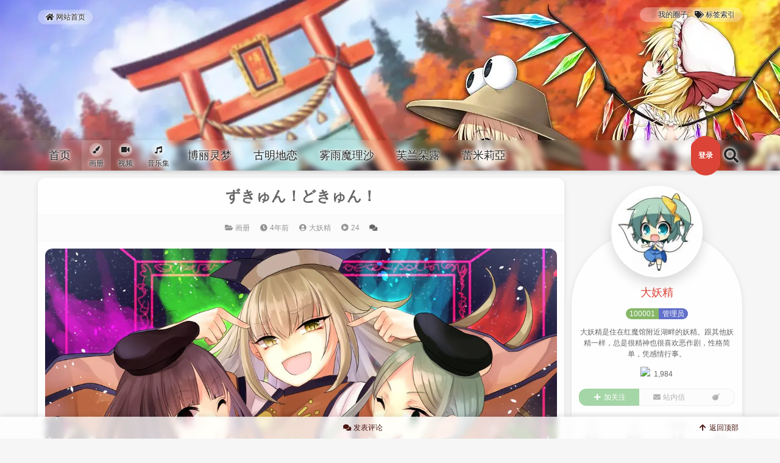

--- FILE ---
content_type: text/html; charset=UTF-8
request_url: https://ao.inn-studio.com/archives/5434
body_size: 19918
content:
<!DOCTYPE html>
<html lang="zh-Hans">
<head>
<meta charset="UTF-8" /><meta http-equiv="X-UA-Compatible" content="IE=edge" /><meta http-equiv="Cache-Control" content="no-transform" /><meta http-equiv="Cache-Control" content="no-siteapp" /><meta name="renderer" content="webkit" /><meta name="viewport" content="width=device-width,initial-scale=1" /><link rel="profile" href="https://gmpg.org/xfn/11" /><link rel="pingback" href="https://ao.inn-studio.com/xmlrpc.php" />
<title>ずきゅん！どきゅん！ &#8211; 東方殿</title>
<meta name='robots' content='max-image-preview:large' />
<meta name="description" content="ずきゅん！どきゅん！">
<meta property="og:description" content="ずきゅん！どきゅん！"><meta name="keywords" content="デスラー総统,ハイル、イルパラッツォ!,ボッシュート,丁礼田舞,东方,东方project,后戸组,尔子田里乃,摩多罗隠岐奈"><link rel="alternate" type="application/rss+xml" title="東方殿 &raquo; Feed" href="https://ao.inn-studio.com/feed" />
<link rel="alternate" type="application/rss+xml" title="東方殿 &raquo; 评论 Feed" href="https://ao.inn-studio.com/comments/feed" />
<link rel="alternate" type="application/rss+xml" title="東方殿 &raquo; ずきゅん！どきゅん！ 评论 Feed" href="https://ao.inn-studio.com/archives/5434/feed" />
<style id='wp-img-auto-sizes-contain-inline-css'>
img:is([sizes=auto i],[sizes^="auto," i]){contain-intrinsic-size:3000px 1500px}
/*# sourceURL=wp-img-auto-sizes-contain-inline-css */
</style>
<style id='wp-block-library-inline-css'>
:root{--wp-block-synced-color:#7a00df;--wp-block-synced-color--rgb:122,0,223;--wp-bound-block-color:var(--wp-block-synced-color);--wp-editor-canvas-background:#ddd;--wp-admin-theme-color:#007cba;--wp-admin-theme-color--rgb:0,124,186;--wp-admin-theme-color-darker-10:#006ba1;--wp-admin-theme-color-darker-10--rgb:0,107,160.5;--wp-admin-theme-color-darker-20:#005a87;--wp-admin-theme-color-darker-20--rgb:0,90,135;--wp-admin-border-width-focus:2px}@media (min-resolution:192dpi){:root{--wp-admin-border-width-focus:1.5px}}.wp-element-button{cursor:pointer}:root .has-very-light-gray-background-color{background-color:#eee}:root .has-very-dark-gray-background-color{background-color:#313131}:root .has-very-light-gray-color{color:#eee}:root .has-very-dark-gray-color{color:#313131}:root .has-vivid-green-cyan-to-vivid-cyan-blue-gradient-background{background:linear-gradient(135deg,#00d084,#0693e3)}:root .has-purple-crush-gradient-background{background:linear-gradient(135deg,#34e2e4,#4721fb 50%,#ab1dfe)}:root .has-hazy-dawn-gradient-background{background:linear-gradient(135deg,#faaca8,#dad0ec)}:root .has-subdued-olive-gradient-background{background:linear-gradient(135deg,#fafae1,#67a671)}:root .has-atomic-cream-gradient-background{background:linear-gradient(135deg,#fdd79a,#004a59)}:root .has-nightshade-gradient-background{background:linear-gradient(135deg,#330968,#31cdcf)}:root .has-midnight-gradient-background{background:linear-gradient(135deg,#020381,#2874fc)}:root{--wp--preset--font-size--normal:16px;--wp--preset--font-size--huge:42px}.has-regular-font-size{font-size:1em}.has-larger-font-size{font-size:2.625em}.has-normal-font-size{font-size:var(--wp--preset--font-size--normal)}.has-huge-font-size{font-size:var(--wp--preset--font-size--huge)}.has-text-align-center{text-align:center}.has-text-align-left{text-align:left}.has-text-align-right{text-align:right}.has-fit-text{white-space:nowrap!important}#end-resizable-editor-section{display:none}.aligncenter{clear:both}.items-justified-left{justify-content:flex-start}.items-justified-center{justify-content:center}.items-justified-right{justify-content:flex-end}.items-justified-space-between{justify-content:space-between}.screen-reader-text{border:0;clip-path:inset(50%);height:1px;margin:-1px;overflow:hidden;padding:0;position:absolute;width:1px;word-wrap:normal!important}.screen-reader-text:focus{background-color:#ddd;clip-path:none;color:#444;display:block;font-size:1em;height:auto;left:5px;line-height:normal;padding:15px 23px 14px;text-decoration:none;top:5px;width:auto;z-index:100000}html :where(.has-border-color){border-style:solid}html :where([style*=border-top-color]){border-top-style:solid}html :where([style*=border-right-color]){border-right-style:solid}html :where([style*=border-bottom-color]){border-bottom-style:solid}html :where([style*=border-left-color]){border-left-style:solid}html :where([style*=border-width]){border-style:solid}html :where([style*=border-top-width]){border-top-style:solid}html :where([style*=border-right-width]){border-right-style:solid}html :where([style*=border-bottom-width]){border-bottom-style:solid}html :where([style*=border-left-width]){border-left-style:solid}html :where(img[class*=wp-image-]){height:auto;max-width:100%}:where(figure){margin:0 0 1em}html :where(.is-position-sticky){--wp-admin--admin-bar--position-offset:var(--wp-admin--admin-bar--height,0px)}@media screen and (max-width:600px){html :where(.is-position-sticky){--wp-admin--admin-bar--position-offset:0px}}

/*# sourceURL=wp-block-library-inline-css */
</style><style id='wp-block-image-inline-css'>
.wp-block-image>a,.wp-block-image>figure>a{display:inline-block}.wp-block-image img{box-sizing:border-box;height:auto;max-width:100%;vertical-align:bottom}@media not (prefers-reduced-motion){.wp-block-image img.hide{visibility:hidden}.wp-block-image img.show{animation:show-content-image .4s}}.wp-block-image[style*=border-radius] img,.wp-block-image[style*=border-radius]>a{border-radius:inherit}.wp-block-image.has-custom-border img{box-sizing:border-box}.wp-block-image.aligncenter{text-align:center}.wp-block-image.alignfull>a,.wp-block-image.alignwide>a{width:100%}.wp-block-image.alignfull img,.wp-block-image.alignwide img{height:auto;width:100%}.wp-block-image .aligncenter,.wp-block-image .alignleft,.wp-block-image .alignright,.wp-block-image.aligncenter,.wp-block-image.alignleft,.wp-block-image.alignright{display:table}.wp-block-image .aligncenter>figcaption,.wp-block-image .alignleft>figcaption,.wp-block-image .alignright>figcaption,.wp-block-image.aligncenter>figcaption,.wp-block-image.alignleft>figcaption,.wp-block-image.alignright>figcaption{caption-side:bottom;display:table-caption}.wp-block-image .alignleft{float:left;margin:.5em 1em .5em 0}.wp-block-image .alignright{float:right;margin:.5em 0 .5em 1em}.wp-block-image .aligncenter{margin-left:auto;margin-right:auto}.wp-block-image :where(figcaption){margin-bottom:1em;margin-top:.5em}.wp-block-image.is-style-circle-mask img{border-radius:9999px}@supports ((-webkit-mask-image:none) or (mask-image:none)) or (-webkit-mask-image:none){.wp-block-image.is-style-circle-mask img{border-radius:0;-webkit-mask-image:url('data:image/svg+xml;utf8,<svg viewBox="0 0 100 100" xmlns="http://www.w3.org/2000/svg"><circle cx="50" cy="50" r="50"/></svg>');mask-image:url('data:image/svg+xml;utf8,<svg viewBox="0 0 100 100" xmlns="http://www.w3.org/2000/svg"><circle cx="50" cy="50" r="50"/></svg>');mask-mode:alpha;-webkit-mask-position:center;mask-position:center;-webkit-mask-repeat:no-repeat;mask-repeat:no-repeat;-webkit-mask-size:contain;mask-size:contain}}:root :where(.wp-block-image.is-style-rounded img,.wp-block-image .is-style-rounded img){border-radius:9999px}.wp-block-image figure{margin:0}.wp-lightbox-container{display:flex;flex-direction:column;position:relative}.wp-lightbox-container img{cursor:zoom-in}.wp-lightbox-container img:hover+button{opacity:1}.wp-lightbox-container button{align-items:center;backdrop-filter:blur(16px) saturate(180%);background-color:#5a5a5a40;border:none;border-radius:4px;cursor:zoom-in;display:flex;height:20px;justify-content:center;opacity:0;padding:0;position:absolute;right:16px;text-align:center;top:16px;width:20px;z-index:100}@media not (prefers-reduced-motion){.wp-lightbox-container button{transition:opacity .2s ease}}.wp-lightbox-container button:focus-visible{outline:3px auto #5a5a5a40;outline:3px auto -webkit-focus-ring-color;outline-offset:3px}.wp-lightbox-container button:hover{cursor:pointer;opacity:1}.wp-lightbox-container button:focus{opacity:1}.wp-lightbox-container button:focus,.wp-lightbox-container button:hover,.wp-lightbox-container button:not(:hover):not(:active):not(.has-background){background-color:#5a5a5a40;border:none}.wp-lightbox-overlay{box-sizing:border-box;cursor:zoom-out;height:100vh;left:0;overflow:hidden;position:fixed;top:0;visibility:hidden;width:100%;z-index:100000}.wp-lightbox-overlay .close-button{align-items:center;cursor:pointer;display:flex;justify-content:center;min-height:40px;min-width:40px;padding:0;position:absolute;right:calc(env(safe-area-inset-right) + 16px);top:calc(env(safe-area-inset-top) + 16px);z-index:5000000}.wp-lightbox-overlay .close-button:focus,.wp-lightbox-overlay .close-button:hover,.wp-lightbox-overlay .close-button:not(:hover):not(:active):not(.has-background){background:none;border:none}.wp-lightbox-overlay .lightbox-image-container{height:var(--wp--lightbox-container-height);left:50%;overflow:hidden;position:absolute;top:50%;transform:translate(-50%,-50%);transform-origin:top left;width:var(--wp--lightbox-container-width);z-index:9999999999}.wp-lightbox-overlay .wp-block-image{align-items:center;box-sizing:border-box;display:flex;height:100%;justify-content:center;margin:0;position:relative;transform-origin:0 0;width:100%;z-index:3000000}.wp-lightbox-overlay .wp-block-image img{height:var(--wp--lightbox-image-height);min-height:var(--wp--lightbox-image-height);min-width:var(--wp--lightbox-image-width);width:var(--wp--lightbox-image-width)}.wp-lightbox-overlay .wp-block-image figcaption{display:none}.wp-lightbox-overlay button{background:none;border:none}.wp-lightbox-overlay .scrim{background-color:#fff;height:100%;opacity:.9;position:absolute;width:100%;z-index:2000000}.wp-lightbox-overlay.active{visibility:visible}@media not (prefers-reduced-motion){.wp-lightbox-overlay.active{animation:turn-on-visibility .25s both}.wp-lightbox-overlay.active img{animation:turn-on-visibility .35s both}.wp-lightbox-overlay.show-closing-animation:not(.active){animation:turn-off-visibility .35s both}.wp-lightbox-overlay.show-closing-animation:not(.active) img{animation:turn-off-visibility .25s both}.wp-lightbox-overlay.zoom.active{animation:none;opacity:1;visibility:visible}.wp-lightbox-overlay.zoom.active .lightbox-image-container{animation:lightbox-zoom-in .4s}.wp-lightbox-overlay.zoom.active .lightbox-image-container img{animation:none}.wp-lightbox-overlay.zoom.active .scrim{animation:turn-on-visibility .4s forwards}.wp-lightbox-overlay.zoom.show-closing-animation:not(.active){animation:none}.wp-lightbox-overlay.zoom.show-closing-animation:not(.active) .lightbox-image-container{animation:lightbox-zoom-out .4s}.wp-lightbox-overlay.zoom.show-closing-animation:not(.active) .lightbox-image-container img{animation:none}.wp-lightbox-overlay.zoom.show-closing-animation:not(.active) .scrim{animation:turn-off-visibility .4s forwards}}@keyframes show-content-image{0%{visibility:hidden}99%{visibility:hidden}to{visibility:visible}}@keyframes turn-on-visibility{0%{opacity:0}to{opacity:1}}@keyframes turn-off-visibility{0%{opacity:1;visibility:visible}99%{opacity:0;visibility:visible}to{opacity:0;visibility:hidden}}@keyframes lightbox-zoom-in{0%{transform:translate(calc((-100vw + var(--wp--lightbox-scrollbar-width))/2 + var(--wp--lightbox-initial-left-position)),calc(-50vh + var(--wp--lightbox-initial-top-position))) scale(var(--wp--lightbox-scale))}to{transform:translate(-50%,-50%) scale(1)}}@keyframes lightbox-zoom-out{0%{transform:translate(-50%,-50%) scale(1);visibility:visible}99%{visibility:visible}to{transform:translate(calc((-100vw + var(--wp--lightbox-scrollbar-width))/2 + var(--wp--lightbox-initial-left-position)),calc(-50vh + var(--wp--lightbox-initial-top-position))) scale(var(--wp--lightbox-scale));visibility:hidden}}
/*# sourceURL=https://ao.inn-studio.com/wp-includes/blocks/image/style.min.css */
</style>
<style id='wp-block-paragraph-inline-css'>
.is-small-text{font-size:.875em}.is-regular-text{font-size:1em}.is-large-text{font-size:2.25em}.is-larger-text{font-size:3em}.has-drop-cap:not(:focus):first-letter{float:left;font-size:8.4em;font-style:normal;font-weight:100;line-height:.68;margin:.05em .1em 0 0;text-transform:uppercase}body.rtl .has-drop-cap:not(:focus):first-letter{float:none;margin-left:.1em}p.has-drop-cap.has-background{overflow:hidden}:root :where(p.has-background){padding:1.25em 2.375em}:where(p.has-text-color:not(.has-link-color)) a{color:inherit}p.has-text-align-left[style*="writing-mode:vertical-lr"],p.has-text-align-right[style*="writing-mode:vertical-rl"]{rotate:180deg}
/*# sourceURL=https://ao.inn-studio.com/wp-includes/blocks/paragraph/style.min.css */
</style>
<style id='global-styles-inline-css'>
:root{--wp--preset--aspect-ratio--square: 1;--wp--preset--aspect-ratio--4-3: 4/3;--wp--preset--aspect-ratio--3-4: 3/4;--wp--preset--aspect-ratio--3-2: 3/2;--wp--preset--aspect-ratio--2-3: 2/3;--wp--preset--aspect-ratio--16-9: 16/9;--wp--preset--aspect-ratio--9-16: 9/16;--wp--preset--color--black: #000000;--wp--preset--color--cyan-bluish-gray: #abb8c3;--wp--preset--color--white: #ffffff;--wp--preset--color--pale-pink: #f78da7;--wp--preset--color--vivid-red: #cf2e2e;--wp--preset--color--luminous-vivid-orange: #ff6900;--wp--preset--color--luminous-vivid-amber: #fcb900;--wp--preset--color--light-green-cyan: #7bdcb5;--wp--preset--color--vivid-green-cyan: #00d084;--wp--preset--color--pale-cyan-blue: #8ed1fc;--wp--preset--color--vivid-cyan-blue: #0693e3;--wp--preset--color--vivid-purple: #9b51e0;--wp--preset--gradient--vivid-cyan-blue-to-vivid-purple: linear-gradient(135deg,rgb(6,147,227) 0%,rgb(155,81,224) 100%);--wp--preset--gradient--light-green-cyan-to-vivid-green-cyan: linear-gradient(135deg,rgb(122,220,180) 0%,rgb(0,208,130) 100%);--wp--preset--gradient--luminous-vivid-amber-to-luminous-vivid-orange: linear-gradient(135deg,rgb(252,185,0) 0%,rgb(255,105,0) 100%);--wp--preset--gradient--luminous-vivid-orange-to-vivid-red: linear-gradient(135deg,rgb(255,105,0) 0%,rgb(207,46,46) 100%);--wp--preset--gradient--very-light-gray-to-cyan-bluish-gray: linear-gradient(135deg,rgb(238,238,238) 0%,rgb(169,184,195) 100%);--wp--preset--gradient--cool-to-warm-spectrum: linear-gradient(135deg,rgb(74,234,220) 0%,rgb(151,120,209) 20%,rgb(207,42,186) 40%,rgb(238,44,130) 60%,rgb(251,105,98) 80%,rgb(254,248,76) 100%);--wp--preset--gradient--blush-light-purple: linear-gradient(135deg,rgb(255,206,236) 0%,rgb(152,150,240) 100%);--wp--preset--gradient--blush-bordeaux: linear-gradient(135deg,rgb(254,205,165) 0%,rgb(254,45,45) 50%,rgb(107,0,62) 100%);--wp--preset--gradient--luminous-dusk: linear-gradient(135deg,rgb(255,203,112) 0%,rgb(199,81,192) 50%,rgb(65,88,208) 100%);--wp--preset--gradient--pale-ocean: linear-gradient(135deg,rgb(255,245,203) 0%,rgb(182,227,212) 50%,rgb(51,167,181) 100%);--wp--preset--gradient--electric-grass: linear-gradient(135deg,rgb(202,248,128) 0%,rgb(113,206,126) 100%);--wp--preset--gradient--midnight: linear-gradient(135deg,rgb(2,3,129) 0%,rgb(40,116,252) 100%);--wp--preset--font-size--small: 13px;--wp--preset--font-size--medium: 20px;--wp--preset--font-size--large: 36px;--wp--preset--font-size--x-large: 42px;--wp--preset--spacing--20: 0.44rem;--wp--preset--spacing--30: 0.67rem;--wp--preset--spacing--40: 1rem;--wp--preset--spacing--50: 1.5rem;--wp--preset--spacing--60: 2.25rem;--wp--preset--spacing--70: 3.38rem;--wp--preset--spacing--80: 5.06rem;--wp--preset--shadow--natural: 6px 6px 9px rgba(0, 0, 0, 0.2);--wp--preset--shadow--deep: 12px 12px 50px rgba(0, 0, 0, 0.4);--wp--preset--shadow--sharp: 6px 6px 0px rgba(0, 0, 0, 0.2);--wp--preset--shadow--outlined: 6px 6px 0px -3px rgb(255, 255, 255), 6px 6px rgb(0, 0, 0);--wp--preset--shadow--crisp: 6px 6px 0px rgb(0, 0, 0);}:where(.is-layout-flex){gap: 0.5em;}:where(.is-layout-grid){gap: 0.5em;}body .is-layout-flex{display: flex;}.is-layout-flex{flex-wrap: wrap;align-items: center;}.is-layout-flex > :is(*, div){margin: 0;}body .is-layout-grid{display: grid;}.is-layout-grid > :is(*, div){margin: 0;}:where(.wp-block-columns.is-layout-flex){gap: 2em;}:where(.wp-block-columns.is-layout-grid){gap: 2em;}:where(.wp-block-post-template.is-layout-flex){gap: 1.25em;}:where(.wp-block-post-template.is-layout-grid){gap: 1.25em;}.has-black-color{color: var(--wp--preset--color--black) !important;}.has-cyan-bluish-gray-color{color: var(--wp--preset--color--cyan-bluish-gray) !important;}.has-white-color{color: var(--wp--preset--color--white) !important;}.has-pale-pink-color{color: var(--wp--preset--color--pale-pink) !important;}.has-vivid-red-color{color: var(--wp--preset--color--vivid-red) !important;}.has-luminous-vivid-orange-color{color: var(--wp--preset--color--luminous-vivid-orange) !important;}.has-luminous-vivid-amber-color{color: var(--wp--preset--color--luminous-vivid-amber) !important;}.has-light-green-cyan-color{color: var(--wp--preset--color--light-green-cyan) !important;}.has-vivid-green-cyan-color{color: var(--wp--preset--color--vivid-green-cyan) !important;}.has-pale-cyan-blue-color{color: var(--wp--preset--color--pale-cyan-blue) !important;}.has-vivid-cyan-blue-color{color: var(--wp--preset--color--vivid-cyan-blue) !important;}.has-vivid-purple-color{color: var(--wp--preset--color--vivid-purple) !important;}.has-black-background-color{background-color: var(--wp--preset--color--black) !important;}.has-cyan-bluish-gray-background-color{background-color: var(--wp--preset--color--cyan-bluish-gray) !important;}.has-white-background-color{background-color: var(--wp--preset--color--white) !important;}.has-pale-pink-background-color{background-color: var(--wp--preset--color--pale-pink) !important;}.has-vivid-red-background-color{background-color: var(--wp--preset--color--vivid-red) !important;}.has-luminous-vivid-orange-background-color{background-color: var(--wp--preset--color--luminous-vivid-orange) !important;}.has-luminous-vivid-amber-background-color{background-color: var(--wp--preset--color--luminous-vivid-amber) !important;}.has-light-green-cyan-background-color{background-color: var(--wp--preset--color--light-green-cyan) !important;}.has-vivid-green-cyan-background-color{background-color: var(--wp--preset--color--vivid-green-cyan) !important;}.has-pale-cyan-blue-background-color{background-color: var(--wp--preset--color--pale-cyan-blue) !important;}.has-vivid-cyan-blue-background-color{background-color: var(--wp--preset--color--vivid-cyan-blue) !important;}.has-vivid-purple-background-color{background-color: var(--wp--preset--color--vivid-purple) !important;}.has-black-border-color{border-color: var(--wp--preset--color--black) !important;}.has-cyan-bluish-gray-border-color{border-color: var(--wp--preset--color--cyan-bluish-gray) !important;}.has-white-border-color{border-color: var(--wp--preset--color--white) !important;}.has-pale-pink-border-color{border-color: var(--wp--preset--color--pale-pink) !important;}.has-vivid-red-border-color{border-color: var(--wp--preset--color--vivid-red) !important;}.has-luminous-vivid-orange-border-color{border-color: var(--wp--preset--color--luminous-vivid-orange) !important;}.has-luminous-vivid-amber-border-color{border-color: var(--wp--preset--color--luminous-vivid-amber) !important;}.has-light-green-cyan-border-color{border-color: var(--wp--preset--color--light-green-cyan) !important;}.has-vivid-green-cyan-border-color{border-color: var(--wp--preset--color--vivid-green-cyan) !important;}.has-pale-cyan-blue-border-color{border-color: var(--wp--preset--color--pale-cyan-blue) !important;}.has-vivid-cyan-blue-border-color{border-color: var(--wp--preset--color--vivid-cyan-blue) !important;}.has-vivid-purple-border-color{border-color: var(--wp--preset--color--vivid-purple) !important;}.has-vivid-cyan-blue-to-vivid-purple-gradient-background{background: var(--wp--preset--gradient--vivid-cyan-blue-to-vivid-purple) !important;}.has-light-green-cyan-to-vivid-green-cyan-gradient-background{background: var(--wp--preset--gradient--light-green-cyan-to-vivid-green-cyan) !important;}.has-luminous-vivid-amber-to-luminous-vivid-orange-gradient-background{background: var(--wp--preset--gradient--luminous-vivid-amber-to-luminous-vivid-orange) !important;}.has-luminous-vivid-orange-to-vivid-red-gradient-background{background: var(--wp--preset--gradient--luminous-vivid-orange-to-vivid-red) !important;}.has-very-light-gray-to-cyan-bluish-gray-gradient-background{background: var(--wp--preset--gradient--very-light-gray-to-cyan-bluish-gray) !important;}.has-cool-to-warm-spectrum-gradient-background{background: var(--wp--preset--gradient--cool-to-warm-spectrum) !important;}.has-blush-light-purple-gradient-background{background: var(--wp--preset--gradient--blush-light-purple) !important;}.has-blush-bordeaux-gradient-background{background: var(--wp--preset--gradient--blush-bordeaux) !important;}.has-luminous-dusk-gradient-background{background: var(--wp--preset--gradient--luminous-dusk) !important;}.has-pale-ocean-gradient-background{background: var(--wp--preset--gradient--pale-ocean) !important;}.has-electric-grass-gradient-background{background: var(--wp--preset--gradient--electric-grass) !important;}.has-midnight-gradient-background{background: var(--wp--preset--gradient--midnight) !important;}.has-small-font-size{font-size: var(--wp--preset--font-size--small) !important;}.has-medium-font-size{font-size: var(--wp--preset--font-size--medium) !important;}.has-large-font-size{font-size: var(--wp--preset--font-size--large) !important;}.has-x-large-font-size{font-size: var(--wp--preset--font-size--x-large) !important;}
/*# sourceURL=global-styles-inline-css */
</style>

<style id='classic-theme-styles-inline-css'>
/*! This file is auto-generated */
.wp-block-button__link{color:#fff;background-color:#32373c;border-radius:9999px;box-shadow:none;text-decoration:none;padding:calc(.667em + 2px) calc(1.333em + 2px);font-size:1.125em}.wp-block-file__button{background:#32373c;color:#fff;text-decoration:none}
/*# sourceURL=/wp-includes/css/classic-themes.min.css */
</style>
<link rel='stylesheet' id='theme-frontend-css' href='https://ao.inn-studio.com/wp-content/themes/inn-ao/dist/frontend-scheme-red.css?ver=tdvH7' media='all' />
<script id="theme-chunk-js-extra">
var ri1a0fd66e132246ae6a0f3f4dd6449e0c = ["TeTciZQHXVJNnIhlleyJpZCI6Imlubi1hbyIsImZldGNoVXJsIjoiaHR0cHM6XC9cL2FvLmlubi1zdHVkaW8uY29.XC93cC1hZG1pblwvYWR.aW4.YWpheC5waHAiLCJsYW5nIjp7ImxvYWRpbmciOiLliqDovb3kuK3vvIzor7fnqI3lgJnigKYiLCJlcnJvciI6IuaKsea.ie+8jOacjeWKoeWZqOa.o+W/me+8jOaXoOazleWTjeW6lOS9oOeahOiv.+axgu+8jOiv.+eojeWAmemHjeivleOAgiIsImNsb3NlIjoi5YWz6Ze.Iiwib2siOiLnoa7lrpoiLCJub0RhdGEiOiLmraTnsbvliKvmmoLml6Do.YTmlpnjgIIiLCJub01vcmVEYXRhIjoi5rKh5pyJ5pu05aSa55qE5pWw5o2u44CCIiwibmV4dFBhZ2UiOiLkuIvkuIDpobUiLCJwcmV2UGFnZSI6IuS4iuS4gOmh.SIsIm1pZGRQYWdlIjoi56ysICVkIOmh.[base64].YWlsIjp7ImFsbG93ZWRFbWFpbFR5cGVzIjpbInFxLmNvbSIsInZpcC5xcS5jb20iLCIxMzkuY29.IiwiMTYzLmNvbSIsImd.YWlsLmNvbSIsInlhaG9vLmNvbSIsIm91dGxvb2suY29.IiwiaG90bWFpbC5jb20iLCJmb3h.YWlsLmNvbSIsImV.YWlsLmNvbSIsImlubi1zdHVkaW8uY29.Il0sImlzRW5hYmxlZEV.YWlsVmMiOnRydWUsImlkIjoiNjVhY2M2YzIzNDYzZDE5YWMwZmU5YTU3YTcxNGU0YjEifSwiY3VzdG9.[base64].UG9pbnQiOnsiaXRlbXMiOl.7ImlkIjoiYmFzaWMiLCJuYW1lIjoi6ZK755+zIiwiaWNvbiI6ImdlbSIsIml.Z1VybCI6Imh0dHBzOlwvXC9zaW5haW1nLmlubi1zdHVkaW8uY29.XC9sYXJnZVwvNjg2ZWUwNWRqdzFmNHlsd2F0NjQ1ZzIwMXMwMXNhOXQuZ2lmIn1dLCJsYW5nIjp7InBvaW50TmF.[base64].Ym5haWxVcmwiOiJkYXRhOml.YWdlXC9naWY7YmFzZTY0LFIwbEdPRGxoQVFBQkFQQUFBTzd1N3ZcL1wvXC95SDVCQUFBQUFBQUxBQUFBQUFCQUFFQUFBSUNSQUVBT3c9PSIsImF2YXRhclVybCI6Imh0dHBzOlwvXC9zaW5haW1nLmlubi1zdHVkaW8uY29.XC9sYXJnZVwvNjg2ZWUwNWRseTFmbmgzZDllaW.[base64].aW4uY3NzIiwidXJsUHJvIjoiIiwidmVyc2lvbiI6IjUuMTUuMyJ9LCJjaGFvcyI6eyJpZCI6ImVkNDllNWNjYTg1YjZmMzA3NzE3MDBhMGQzOGQyYjQ3In0sImJhY2.[base64].7Lnu4/o.Z7ov4fkuobjgIIifSwiaWQiOiI1MTNkNjJhZDEwMjg0MWQ1YzQ1NGUyNTZlYmQxM2RkMyJ9LCJwb3N0Vmlld3MiOnsibmF.ZSI6Iuafpeeci+aVsCIsImljb24iOiJwbGF5LWNpcmNsZSIsImlkIjoiMjg2YTljOWZhNDc2MTgxZmRjOGI1NGI3N2RmODNkOWUifSwicmVxdWVzdFVybCI6Imh0dHBzOlwvXC9hby5pbm4.c3R1ZGlvLmNvbVwvd3A.YWR.[base64].KIiLCJwcmVzZXRLZXl3b3JkcyI6WyLpn7PkuZAiLCLop4bpopEiLCLkurrniakiXSwic2VhcmNoTmF.ZSI6InMiLCJsYW5nIjp7InNlYXJjaFBsYWNlaG9sZGVyIjoi6K+V6K+V77yaJXMiLCJzZWFyY2hpbmciOiLmraPlnKjmkJzn.[base64].XC90aGV.ZXNcL2lubi1hb1wvaW1hZ2VzXC9iYW5uZXIud2VicD92PTIwMjAxMjIxIiwiY29sb3IiOiIjZmZmZmZmIn0sImlkIjoiZDFmNGNlMzA3M2U3YWQyN2U4OTM3MjU3MzlmZmI5NjIifSwic3VwZXJDb21.ZW50Ijp7Im5hbWUiOiLor4TorroiLCJpY29uIjoiY29.bWVudHMiLCJpc0VuYWJsZWRQYWdlciI6ZmFsc2UsInZlcnNpb24iOiIxLjAuMiIsImRlZmF1bHRBdmF0YXJVcmwiOiJkYXRhOml.YWdlXC9naWY7YmFzZTY0LFIwbEdPRGxoQVFBQkFQQUFBTzd1N3ZcL1wvXC95SDVCQUFBQUFBQUxBQUFBQUFCQUFFQUFBSUNSQUVBT3c9PSIsImV.YWlsUmVxdWlyZWQiOmZhbHNlLCJ.dXN0TG9nZ2VkIjpmYWxzZSwia2FvbW9qaUl0ZW1zIjpbIijiipniipnvvIEpICIsIsaqKOKAvs614oC+4oCcKcqDxqooIiwizqMowrDQlMKwOyIsIuuIiF/riIgiLCIo4LmRPuKXoTzguZEpICIsIijinYHC.OKWvWDinYEpIiwiKCws1L7ilr3UviwsKSIsIu+8iOK6u+KWveK6uyDvvIkiLCLkuYEoIOKXlCDgsaril5Qp44CMIiwi4YOaKF5vXuGDmikiLCIo4peV3Kvil5UpIiwi5Ye4KD0gXz0p5Ye4Il0sIml.Z0l0ZW1zIjp7IuiEuOe6oiI6Imh0dHBzOlwvXC9jZG4uaW5uLXN0dWRpby5jb21cL3RoZW1lc1wvY29.bW9uXC9lbW90aW9uLXNoeS5naWYiLCLljovlipsiOiJodHRwczpcL1wvY2RuLmlubi1zdHVkaW8uY29.XC90aGV.ZXNcL2NvbW1vblwvZW1vdGlvbi1zdHJlZXQuZ2lmIiwi5oOz6KaBIjoiaHR0cHM6XC9cL2Nkbi5pbm4.c3R1ZGlvLmNvbVwvdGhlbWVzXC9jb21.b25cL2V.b3Rpb24.d2FudC5naWYiLCLlkIPmg4oiOiJodHRwczpcL1wvY2RuLmlubi1zdHVkaW8uY29.XC90aGV.ZXNcL2NvbW1vblwvZW1vdGlvbi1zaG9ja2VkLmdpZiIsIuWlveag.+eahCI6Imh0dHBzOlwvXC9jZG4uaW5uLXN0dWRpby5jb21cL3RoZW1lc1wvY29.bW9uXC9lbW90aW9uLWdqLmdpZiJ9LCJyZXdyaXRlIjoiY29.bWVudC1wYWdlLSIsInBvc3RJZCI6NTQzNCwicGFnZWQiOjEsImNvbW1lbnRzUGVyUGFnZSI6NTAsIm1heENvbnRlbnRMZW4iOjI1MCwibGFuZyI6eyJzdWJSZXBseSI6IuWbnuWkjSIsInlvdXJOYW1lIjoi5oKo55qE5ZCN5a2XIiwieW91ckV.YWlsIjoi5oKo55qE6YKu566xIiwiam9pblRvVGFsa2luZyI6IuWPguS4juiuqOiuuuiBiuS4gOiBiiIsInlvdXJDb21.ZW50Q29udGVudCI6IuaCqOeahOivhOiuuuWGheWuuSIsInN1Ym1pdHRpbmciOiLmgqjnmoTor4TorrrmraPlnKjmj5DkuqTkuK3vvIzor7fnqI3nrYnigKbigKYiLCJjb21.[base64].[base64].IiwidGlwQ2FuY2VsIjoi5Y+W5raIIiwibm9Db21.ZW50Ijoi5pqC5peg6K+E6K6644CCIiwidGlwRW1vdGlvblRpdGxlIjoi6YCJ5oup6KGo5oOFIiwibG9naW5Ub0NvbW1lbnQiOiLnmbvlvZXlkI7miY3og73or4Torrrlk6YiLCJ.aWRkUGFnZSI6IuesrCAlZCDpobUiLCJwb3N0QXV0aG9yIjoi5L2c6ICFIiwibWUiOiLmiJEifSwiaWQiOiJiZjc5MjEzMWE4MzA0YzBkOWExNDZkNGMwMDE0MDIxYiJ9LCJjdXN0b21Gb2xsb3ciOnsiaWNvbiI6InVzZXI.cGx1cyIsImxhbmciOnsiZm9sbG93ZXJOYW1lIjoi5YWz5rOoIiwiZm9sbG93ZXJOYW1lUGx1cmFsIjoi5YWz5rOoIn0sImlkIjoiNGVhNGQ0MjhkOTU4Y2UxNGQ2MjE2Y2I5ZDMxZjM1ZWEifSwidG9jIjp7ImlzRm9sZCI6dHJ1ZSwibmF.ZSI6IuebruW9leWkp+e6siIsImxhbmciOnsiYmFja1RvVG9jIjoi6L+U5Zue5Yiw5aSn57qyIn0sImlkIjoiYzhlN2IxMTYyZTQ3ZGQzYWM4MzUxMWQ1YmQzOGYxYWEifSwiY3VzdG9.UG1CdG4iOnsibmF.ZSI6IuermeWGheS/oSIsImljb24iOiJlbnZlbG9wZSIsImlkIjoiMTk4YjZiOWU4M2JiZDhlNTdhY2RhY2U4NGUzNTFiZTQifSwiY3VzdG9.U2lnbiI6eyJuaWNrTmF.[base64].OYW1lSW5wdXRUaXRsZSI6IuaXoOaViOeahOaY.eensO+8jOiv.+ajgOafpeWQjumHjeivleOAgiIsInN1Ym1pdHRpbmciOiLmraPlnKjmj5DkuqTigKbigKYiLCJyZWdpc3RlckNsb3NlZCI6IjxwPuecn+aKsea.ie+8jOadpeeahOS4jeaYr+aX.uWAme+8jOebruWJjee9keermeaaguaX.uWFs+mXreS6huazqOWGjOOAgjxcL3A+IiwibG9naW5QcmVmYWNlIjoiPHA+5qyi6L+O55m75b2V44CCPFwvcD4iLCJyZWdpc3RlclByZWZhY2UiOiI8cD7mrKLov47ms6jlhozjgII8XC9wPiIsInJlc2V0UHdkUHJlZmFjZSI6IjxwPuiv.+i+k+WFpeaWsOeahOWvhueggeOAgjxcL3A+IiwibG9zdFB3ZFByZWZhY2UiOiLlpoLmnpzmgqjlv5jorrDkuobo.Kblj7flr4bnoIHvvIzmgqjlj6/ku6XpgJrov4fo.Kblj7fpgq7nrrHmnaXph43nva7lr4bnoIHjgILor7fovpPlhaXmgqjnmoTo.[base64].OaWsOWvhueggSIsInZlcmlDb2RlIjoi6aqM6K+B56CBIiwieW91ckV.YWlsIjoi5oKo55qE6YKu566xIiwieW91clBhc3N3b3JkIjoi5a+G56CBIiwieW91ck5pY2.[base64].7Llj5HpgIHliLDmgqjnmoTpgq7nrrHvvIzor7flnKjlj4rml7bmn6XmlLbjgIIifSwiaWQiOiJhZDRmOTM3YzUxZjA0NmM0ZWI4ZmJiZmJlY2I4MGZhMSJ9LCJjdXN0b21BY2NvdW50TWVkYWwiOnsidXJsIjoiaHR0cHM6XC9cL2FvLmlubi1zdHVkaW8uY29.XC9hY2NvdW50XC9.ZWRhbCIsImlkIjoiMzZmOWI0ZDg5NjFlOTViNmU1MjM5MWFlZjI4MDU4OTEifSwiY3VzdG9.V2lkZ2V0QXV0aG9yUHJvZmlsZVB.QnRuIjp7InVzZXJVaWQiOiIxMDAwMDEiLCJpZCI6ImRjNjEwZWI1MjcyM2FlODk0ZjdhZGJiOTVmZjgyMzA0In0sImN1c3RvbUFjY291bnRTaWRlYmFyIjp7Iml0ZW1zIjpbeyJpZCI6ImFjY291bnRTaWRlYmFyUG9zdHNNYW5hZ2V.ZW50IiwibmF.ZSI6IuaWh+eroOeuoeeQhiIsImljb24iOiJwYWludC1icnVzaCIsInByaW9yaXR5IjoxMCwiY2hpbGRyZW4iOnsiY3VzdG9.QWNjb3VudE15UG9zdHMiOnsiaWQiOiJjdXN0b21BY2NvdW50TXlQb3N0cyIsImljb24iOiJ0aHV.YnRhY2siLCJ1cmwiOiJodHRwczpcL1wvYW8uaW5uLXN0dWRpby5jb21cL2FjY291bnRcL3Bvc3RzIiwidGV4dCI6IuaIkeeahOaWh+eroCIsImFjdGl2ZSI6ZmFsc2V9LCJjdXN0b21BY2NvdW50TXlDb21.ZW50cyI6eyJpZCI6ImN1c3RvbUFjY291bnRNeUNvbW1lbnRzIiwiaWNvbiI6ImNvbW1lbnRzIiwidXJsIjoiaHR0cHM6XC9cL2FvLmlubi1zdHVkaW8uY29.XC9hY2NvdW50XC9jb21.[base64].[base64].ZSI6IuaIkeeahOWciOW.kCIsImljb24iOiJjaXJjbGU.bm90Y2giLCJwcmlvcml0eSI6MzAsImNoaWxkcmVuIjp7ImN1c3RvbVVzZXJIb21lIjp7ImlkIjoiY3VzdG9.VXNlckhvbWUiLCJpY29uIjoiY2lyY2xlLW5vdGNoIiwidXJsIjoiaHR0cHM6XC9cL2FvLmlubi1zdHVkaW8uY29.XC9ob21lIiwidGV4dCI6IuaIkeeahOmmlumh.[base64].[base64]/kuK3lv4MiLCJpY29uIjoiZ2F.ZXBhZCIsInByaW9yaXR5Ijo0MCwiY2hpbGRyZW4iOl.[base64].Y2FyZCIsInVybCI6Imh0dHBzOlwvXC9hby5pbm4.c3R1ZGlvLmNvbVwvYXJjaGl2ZXNcL2F1dGhvciIsInRleHQiOiLmiJHnmoTmpoLov7AiLCJhY3RpdmUiOmZhbHNlfSwiY3VzdG9.[base64].QWNjb3VudExvZ291dCIsImljb24iOiJwb3dlci1vZmYiLCJ0ZXh0Ijoi55m75Ye6IiwidXJsIjoiaHR0cHM6XC9cL2FvLmlubi1zdHVkaW8uY29.XC93cC1hZG1pblwvYWR.aW4.YWpheC5waHA/[base64].YiIsImlkIjoiNzE5ZDUwY2QyZDIzZjJmOWExYmMwM2ZiZGViNjkzMjYifSwiY3VzdG9.RmF2b3JpdGUiOnsiaWNvbiI6ImhlYXJ0IGZhciIsImljb25BY3RpdmUiOiJoZWFydCIsImxhbmciOnsiYnRuVGV4dCI6IuaU.uiXjyIsImJ0blRleHRBY3RpdmUiOiLl.[base64]/jgIIiLCJzdWNjZXNzQ2FuY2VsRm9sbG93Ijoi5Y+W5raI5YWz5rOo5oiQ5Yqf44CCIiwiYnRuRm9sbG93Ijoi5Yqg5YWz5rOoIiwiYnRuRm9sbG93ZWQiOiLl.[base64].QWNjb3VudFB.Ijp7ImlzUGFnZSI6ZmFsc2UsInVybCI6Imh0dHBzOlwvXC9hby5pbm4.[base64].ZSI6IueCuOW8uea4uOaIjyIsImljb24iOiJib21iIiwidXJsIjoiaHR0cHM6XC9cL2FvLmlubi1zdHVkaW8uY29.[base64].XC9hY2NvdW50XC9uZXc.cG9zdCJ9LCJjdXN0b21SZXBvcnQiOnsibmF.[base64]/nlKjkuI7o.YTmupDnm7jlhbPnmoTmoIfpopjvvIzkuI3og73pmo/kvr/o.bfmoIfpopgiXSwibGFuZyI6eyJ3aHlSZXBvcnQiOiLor7fpl67kuLrku4DkuYjkuL7miqXvvJ8iLCJvdGhlclJlYXNvbiI6IuWF.uS7luWOn+WboCIsInNlbmRSZXBvcnQiOiLlj5HpgIHmiqXlkYoiLCJkdXBsaWNhdGVSZXBvcnQiOiLmhJ/osKLmgqjnmoTmiqXlkYrjgIIifSwiaWQiOiI4OTM1ZGM5NjgwMmJlZGU1MDRkMGZkYmU1M2M4Zjk3NyJ9LCJzaWduQ2FwdGNoYSI6eyJpZCI6ImIyOTk0MzRlZGM5NjNjOTg0NzMwOTMwNTRiZjFlMGE2In0sImN1c3RvbVVzZXJUb29sTWVudSI6eyJpdGV.cyI6eyJjdXN0b21BY2NvdW50TXlQb3N0cyI6eyJpZCI6ImN1c3RvbUFjY291bnRNeVBvc3RzIiwiaWNvbiI6InRodW1idGFjayIsInVybCI6Imh0dHBzOlwvXC9hby5pbm4.c3R1ZGlvLmNvbVwvYWNjb3VudFwvcG9zdHMiLCJ0ZXh0Ijoi5oiR55qE5paH56ugIiwiYWN0aXZlIjpmYWxzZX0sImN1c3RvbVVzZXJIb21lIjp7ImlkIjoiY3VzdG9.VXNlckhvbWUiLCJpY29uIjoiY2lyY2xlLW5vdGNoIiwidXJsIjoiaHR0cHM6XC9cL2FvLmlubi1zdHVkaW8uY29.XC9ob21lIiwidGV4dCI6IuaIkeeahOmmlumh.[base64].QWNjb3VudFBvaW50SGlzdG9yaWVzIjp7ImlkIjoiY3VzdG9.QWNjb3VudFBvaW50SGlzdG9yaWVzIiwiaWNvbiI6Imhpc3RvcnkiLCJ1cmwiOiJodHRwczpcL1wvYW8uaW5uLXN0dWRpby5jb21cL2FjY291bnRcL2hpc3RvcmllcyIsInRleHQiOiLnp6/liIbljoblj7IiLCJhY3RpdmUiOmZhbHNlfSwiY3VzdG9.QWNjb3VudE5vdGlmaWNhdGlvbiI6eyJpZCI6ImN1c3RvbUFjY291bnROb3RpZmljYXRpb24iLCJpY29uIjoiYmVsbCIsInVybCI6Imh0dHBzOlwvXC9hby5pbm4.c3R1ZGlvLmNvbVwvYWNjb3VudFwvbm90aSIsInRleHQiOiLmiJHnmoTmj5DphpIiLCJhY3RpdmUiOmZhbHNlfSwiY3VzdG9.[base64].QWNjb3VudE15Q29.bWVudHMiLCJpY29uIjoiY29.[base64].Y2FyZCIsInVybCI6Imh0dHBzOlwvXC9hby5pbm4.c3R1ZGlvLmNvbVwvYXJjaGl2ZXNcL2F1dGhvciIsInRleHQiOiLmiJHnmoTmpoLov7AiLCJhY3RpdmUiOmZhbHNlfSwiY3VzdG9.[base64].QWNjb3VudExvZ291dCIsImljb24iOiJwb3dlci1vZmYiLCJ0ZXh0Ijoi55m75Ye6IiwidXJsIjoiaHR0cHM6XC9cL2FvLmlubi1zdHVkaW8uY29.XC93cC1hZG1pblwvYWR.aW4.YWpheC5waHA/[base64].V2lkZ2V0QXV0aG9yUHJvZmlsZSI6eyJhdXRob3JJZCI6MSwibGFuZyI6eyJwb3N0c0NvdW50Ijoi5paH56ugIiwiY29.[base64]="];
//# sourceURL=theme-chunk-js-extra
</script>
<script src="https://ao.inn-studio.com/wp-content/themes/inn-ao/dist/chunk.js?ver=tdvH7" id="theme-chunk-js"></script>
<script async src="https://ao.inn-studio.com/wp-content/themes/inn-ao/dist/frontend.js?ver=tdvH7" id="theme-frontend-js"></script>
<link rel="https://api.w.org/" href="https://ao.inn-studio.com/wp-json/" /><link rel="alternate" title="JSON" type="application/json" href="https://ao.inn-studio.com/wp-json/wp/v2/posts/5434" /><link rel="canonical" href="https://ao.inn-studio.com/archives/5434" />
<meta property="og:title" content=" &#8211; ずきゅん！どきゅん！">
<meta property="og:site_name" content="東方殿">
<meta property="og:url" content="https://ao.inn-studio.com/archives/5434"><meta property="og:type" content="article" /><meta property="og:image" content="/wp-content/uploads/touhou/1014-cover.webp"><meta property="article:published_time" content="2021-04-07T00:24:37+00:00">
<meta property="article:modified_time" content="2021-04-07T00:24:37+00:00"><style>
.inn-slideshow.is-mx,
.inn-slideshow.is-mx .inn-slideshow__loading{
    min-height: 600px;
}
</style><style>.inn-card__thumbnail__container_post-thumbnail {
    padding-bottom: 66.5%;
}.inn-card__thumbnail__container_painting {
    padding-bottom: 150.37593984962%;
}</style><meta name="theme-color" content="#DB4437" /><style>
.poi-alert_loading .poi-alert__icon:before{
    background-image: url(https://sinaimg.inn-studio.com/large/686ee05dly1frtkd72nztg205k05kaaq);
}
</style>



</head><body class="wp-singular post-template-default single single-post postid-5434 single-format-standard wp-theme-inn-ao singular is-light-banner inn-has-banner"><div class="inn-topbar__container">
    <div class="poi-container">
        <nav class="inn-topbar"><ul id="inn-topbar" class="menu"><li class="inn-topbar__item is-icon-text" ><a  target="_self" href="https://ao.inn-studio.com/" class="inn-topbar__item__link is-icon-text"><i class="fa-home fas fa-fw poi-icon inn-topbar__item__link__icon" aria-hidden="true"></i> 
<span class="inn-topbar__item__link__text">
    网站首页
</span>
</a></li></ul></nav>
        <div class="inn-topbar__mid"></div>
        <nav class="inn-topbar__right"><ul id="inn-topbar__right" class="menu"><li class="inn-topbar__right__item is-icon-text" ><a  target="_self" href="https://ao.inn-studio.com/home" class="inn-topbar__right__item__link is-icon-text"><i class="fa-circle-reg fas fa-fw poi-icon inn-topbar__right__item__link__icon" aria-hidden="true"></i> 
<span class="inn-topbar__right__item__link__text">
    我的圈子
</span>
</a></li><li class="inn-topbar__right__item is-icon-text" ><a  target="_self" href="https://ao.inn-studio.com/tags-index" class="inn-topbar__right__item__link is-icon-text"><i class="fa-tags fas fa-fw poi-icon inn-topbar__right__item__link__icon" aria-hidden="true"></i> 
<span class="inn-topbar__right__item__link__text">
    标签索引
</span>
</a></li></ul></nav>
    </div>
</div><div
    id="inn-banner__container"
    class="inn-banner__container"
    style="
        background-color: #ffffff;
        height: 280px;"
    title="车万"
>
    <div class="poi-container" itemscope>
        <div style="margin-top: 5rem;"></div>
    </div>
</div><div id="inn-nav-mobile__container" class="inn-nav-mobile__container">
    <a href="https://ao.inn-studio.com" class="inn-nav-mobile__title">東方殿</a>
    <nav class="inn-nav-mobile"><ul id="inn-nav-mobile" class="menu"><li class="inn-nav-mobile__item is-text" ><a  target="_self" href="https://ao.inn-studio.com/" class="inn-nav-mobile__item__link is-text">
<span class="inn-nav-mobile__item__link__text">
    首页
</span>
</a></li><li class="inn-nav-mobile__item is-active is-icon-text" ><a  target="_self" href="https://ao.inn-studio.com/archives/category/picture-album" class="inn-nav-mobile__item__link is-icon-text"><i class="fa-paint-brush fas fa-fw poi-icon inn-nav-mobile__item__link__icon" aria-hidden="true"></i> 
<span class="inn-nav-mobile__item__link__text">
    画册
</span>
</a></li><li class="inn-nav-mobile__item is-icon-text" ><a  target="_self" href="https://ao.inn-studio.com/archives/category/video" class="inn-nav-mobile__item__link is-icon-text"><i class="fa-video fas fa-fw poi-icon inn-nav-mobile__item__link__icon" aria-hidden="true"></i> 
<span class="inn-nav-mobile__item__link__text">
    视频
</span>
</a></li><li class="inn-nav-mobile__item is-icon-text" ><a  target="_self" href="https://ao.inn-studio.com/archives/category/music" class="inn-nav-mobile__item__link is-icon-text"><i class="fa-music fas fa-fw poi-icon inn-nav-mobile__item__link__icon" aria-hidden="true"></i> 
<span class="inn-nav-mobile__item__link__text">
    音乐集
</span>
</a></li><li class="inn-nav-mobile__item is-text" ><a  target="_self" href="https://ao.inn-studio.com/archives/tag/%e5%8d%9a%e4%b8%bd%e7%81%b5%e6%a2%a6" class="inn-nav-mobile__item__link is-text">
<span class="inn-nav-mobile__item__link__text">
    博丽灵梦
</span>
</a></li><li class="inn-nav-mobile__item is-text" ><a  target="_self" href="https://ao.inn-studio.com/archives/tag/%e5%8f%a4%e6%98%8e%e5%9c%b0%e6%81%8b" class="inn-nav-mobile__item__link is-text">
<span class="inn-nav-mobile__item__link__text">
    古明地恋
</span>
</a></li><li class="inn-nav-mobile__item is-text" ><a  target="_self" href="https://ao.inn-studio.com/archives/tag/%e9%9b%be%e9%9b%a8%e9%ad%94%e7%90%86%e6%b2%99" class="inn-nav-mobile__item__link is-text">
<span class="inn-nav-mobile__item__link__text">
    雾雨魔理沙
</span>
</a></li><li class="inn-nav-mobile__item is-text" ><a  target="_self" href="https://ao.inn-studio.com/archives/tag/%e3%83%95%e3%83%a9%e3%83%b3%e3%83%89%e3%83%bc%e3%83%ab%e3%83%bb%e3%82%b9%e3%82%ab%e3%83%bc%e3%83%ac%e3%83%83%e3%83%88" class="inn-nav-mobile__item__link is-text">
<span class="inn-nav-mobile__item__link__text">
    芙兰朵露
</span>
</a></li><li class="inn-nav-mobile__item is-text" ><a  target="_self" href="https://ao.inn-studio.com/archives/tag/%e3%83%ac%e3%83%9f%e3%83%aa%e3%82%a2%e3%83%bb%e3%82%b9%e3%82%ab%e3%83%bc%e3%83%ac%e3%83%83%e3%83%88" class="inn-nav-mobile__item__link is-text">
<span class="inn-nav-mobile__item__link__text">
    蕾米莉亞
</span>
</a></li></ul></nav>
</div><div class="inn-header-nav is-static">
    <div class="inn-banner__mask" style="background-color:#ffffff">
    <div class="inn-banner__mask__bg"></div>
</div>
    <div class="poi-container">
        <div class="inn-nav__container" itemscope>
            <div id="inn-nav-mobile__bar-icon" class="inn-nav-mobile__bar-icon">
    <a class="inn-nav-mobile__bar-icon__btn fa fa-bars fa-fw"></a>
</div>
            
            <nav class="inn-nav"><ul id="inn-nav" class="menu"><li class="inn-nav__item is-text" ><a  target="_self" href="https://ao.inn-studio.com/" class="inn-nav__item__link is-text">
<span class="inn-nav__item__link__text">
    首页
</span>
</a></li><li class="inn-nav__item is-active is-icon-text" ><a  target="_self" href="https://ao.inn-studio.com/archives/category/picture-album" class="inn-nav__item__link is-icon-text"><i class="fa-paint-brush fas fa-fw poi-icon inn-nav__item__link__icon" aria-hidden="true"></i> 
<span class="inn-nav__item__link__text">
    画册
</span>
</a></li><li class="inn-nav__item is-icon-text" ><a  target="_self" href="https://ao.inn-studio.com/archives/category/video" class="inn-nav__item__link is-icon-text"><i class="fa-video fas fa-fw poi-icon inn-nav__item__link__icon" aria-hidden="true"></i> 
<span class="inn-nav__item__link__text">
    视频
</span>
</a></li><li class="inn-nav__item is-icon-text" ><a  target="_self" href="https://ao.inn-studio.com/archives/category/music" class="inn-nav__item__link is-icon-text"><i class="fa-music fas fa-fw poi-icon inn-nav__item__link__icon" aria-hidden="true"></i> 
<span class="inn-nav__item__link__text">
    音乐集
</span>
</a></li><li class="inn-nav__item is-text" ><a  target="_self" href="https://ao.inn-studio.com/archives/tag/%e5%8d%9a%e4%b8%bd%e7%81%b5%e6%a2%a6" class="inn-nav__item__link is-text">
<span class="inn-nav__item__link__text">
    博丽灵梦
</span>
</a></li><li class="inn-nav__item is-text" ><a  target="_self" href="https://ao.inn-studio.com/archives/tag/%e5%8f%a4%e6%98%8e%e5%9c%b0%e6%81%8b" class="inn-nav__item__link is-text">
<span class="inn-nav__item__link__text">
    古明地恋
</span>
</a></li><li class="inn-nav__item is-text" ><a  target="_self" href="https://ao.inn-studio.com/archives/tag/%e9%9b%be%e9%9b%a8%e9%ad%94%e7%90%86%e6%b2%99" class="inn-nav__item__link is-text">
<span class="inn-nav__item__link__text">
    雾雨魔理沙
</span>
</a></li><li class="inn-nav__item is-text" ><a  target="_self" href="https://ao.inn-studio.com/archives/tag/%e3%83%95%e3%83%a9%e3%83%b3%e3%83%89%e3%83%bc%e3%83%ab%e3%83%bb%e3%82%b9%e3%82%ab%e3%83%bc%e3%83%ac%e3%83%83%e3%83%88" class="inn-nav__item__link is-text">
<span class="inn-nav__item__link__text">
    芙兰朵露
</span>
</a></li><li class="inn-nav__item is-text" ><a  target="_self" href="https://ao.inn-studio.com/archives/tag/%e3%83%ac%e3%83%9f%e3%83%aa%e3%82%a2%e3%83%bb%e3%82%b9%e3%82%ab%e3%83%bc%e3%83%ac%e3%83%83%e3%83%88" class="inn-nav__item__link is-text">
<span class="inn-nav__item__link__text">
    蕾米莉亞
</span>
</a></li></ul></nav>
            <div class="inn-nav__splace"></div>
            <div class="inn-nav-tool__container">
    <div id="inn-sign__login-btn__container" class="inn-sign__login-btn__container"></div><div id="inn-nav__notification" class="inn-nav__notification"></div><div id="inn-user-menu__container" class="inn-user-menu__container"></div><div id="{$id}" class="{$id}"></div><div id="inn-search-bar__toggle-btn__container" class="inn-search-bar__toggle-btn__container"></div>
</div>
        </div>
    </div>
</div>
<div class="inn-nav__placeholder"></div><div class="inn-layer poi-container">
    <div class="poi-row ">
    <div class="poi-g_lg-3-4">
        <article id="post-5434" class="inn-singular__post post-5434 post type-post status-publish format-standard hentry category-picture-album tag-4191 tag-4192 tag-4190 tag-2237 tag-1361 tag-project tag-3521 tag-2238 tag-1512">
    <h1 class="inn-singular__post__title">ずきゅん！どきゅん！</h1>
    <header class="inn-singular__post__header">
        <span class="inn-singular__post__header__item inn-singular__post__header__item__category" title="分类">
    <i class="fa-folder-open fas fa-fw poi-icon" aria-hidden="true"></i> <span class="poi-icon__text"><a href="https://ao.inn-studio.com/archives/category/picture-album" rel="category tag">画册</a></span>
</span>
        <time datetime="2021-04-07 00:24:37" class="inn-singular__post__header__item inn-singular__post__header__item__date" title="2021-04-07 00:24:37">
    <i class="fa-clock fas fa-fw poi-icon" aria-hidden="true"></i> <span class="poi-icon__text">4年前</span>
</time>
        <a href="https://ao.inn-studio.com/archives/author/100001" title="大妖精" class="inn-singular__post__header__item inn-singular__post__header__item__author">
    <i class="fa-user-circle fas fa-fw poi-icon" aria-hidden="true"></i> <span class="poi-icon__text">大妖精</span>
</a>
        <span class="inn-singular__post__header__item inn-singular__post__header__item__views" title="查看数">
    <i class="fa-play-circle fas fa-fw poi-icon" aria-hidden="true"></i> 
    <span class="inn-singular__post__header__item__views__container" id="inn-post-views__number_5434">-</span>
</span>
        <i class="fa-comments fas fa-fw poi-icon" aria-hidden="true"></i> 
    </header>
    <div class="inn-singular__post__body">
        
        
        
        
        
        
        <div class="inn-singular__post__body__content inn-content-reseter">
            
<figure class="wp-block-image is-style-default"><a href="/wp-content/uploads/touhou/1014.webp"><img fetchpriority="high" decoding="async" src="/wp-content/uploads/touhou/1014.webp" alt="ずきゅん！どきゅん！" title="ずきゅん！どきゅん！" width="1200" height="858" /></a><figcaption>ずきゅん！どきゅん！</figcaption></figure>



<p></p>

        </div>
        <div id="inn-singular__post__toolbar" class="inn-singular__post__toolbar"></div>
    </div>
    <footer class="inn-singular__post__footer">
        
        <div class="inn-singular__post__tags inn-singular__footer__item">
    <a class="inn-singular__post__tags__item" href="https://ao.inn-studio.com/archives/tag/%e3%83%87%e3%82%b9%e3%83%a9%e3%83%bc%e7%b7%8f%e7%bb%9f" rel="tag" target="_self">デスラー総统</a><a class="inn-singular__post__tags__item" href="https://ao.inn-studio.com/archives/tag/%e3%83%8f%e3%82%a4%e3%83%ab%e3%80%81%e3%82%a4%e3%83%ab%e3%83%91%e3%83%a9%e3%83%83%e3%83%84%e3%82%a9" rel="tag" target="_self">ハイル、イルパラッツォ!</a><a class="inn-singular__post__tags__item" href="https://ao.inn-studio.com/archives/tag/%e3%83%9c%e3%83%83%e3%82%b7%e3%83%a5%e3%83%bc%e3%83%88" rel="tag" target="_self">ボッシュート</a><a class="inn-singular__post__tags__item" href="https://ao.inn-studio.com/archives/tag/%e4%b8%81%e7%a4%bc%e7%94%b0%e8%88%9e" rel="tag" target="_self">丁礼田舞</a><a class="inn-singular__post__tags__item" href="https://ao.inn-studio.com/archives/tag/%e4%b8%9c%e6%96%b9" rel="tag" target="_self">东方</a><a class="inn-singular__post__tags__item" href="https://ao.inn-studio.com/archives/tag/%e4%b8%9c%e6%96%b9project" rel="tag" target="_self">东方project</a><a class="inn-singular__post__tags__item" href="https://ao.inn-studio.com/archives/tag/%e5%90%8e%e6%88%b8%e7%bb%84" rel="tag" target="_self">后戸组</a><a class="inn-singular__post__tags__item" href="https://ao.inn-studio.com/archives/tag/%e5%b0%94%e5%ad%90%e7%94%b0%e9%87%8c%e4%b9%83" rel="tag" target="_self">尔子田里乃</a><a class="inn-singular__post__tags__item" href="https://ao.inn-studio.com/archives/tag/%e6%91%a9%e5%a4%9a%e7%bd%97%e9%9a%a0%e5%b2%90%e5%a5%88" rel="tag" target="_self">摩多罗隠岐奈</a>
</div>
        <div class="inn-singular__post__share inn-singular__footer__item">
    <a href="https://ao.inn-studio.com/wp-admin/admin-ajax.php?action=4652eeab8ebea3b2a1adf036fa9003ec&amp;type=weibo&amp;postId=5434" class="inn-singular__post__share__item poi-tooltip poi-tooltip_top" target="_blank" rel="nofollow" title="分享到微博" aria-label="分享到微博">
    <i class="fa-weibo fab fa-fw poi-icon" aria-hidden="true"></i> 
</a>
<a href="https://ao.inn-studio.com/wp-admin/admin-ajax.php?action=4652eeab8ebea3b2a1adf036fa9003ec&amp;type=qqzone&amp;postId=5434" class="inn-singular__post__share__item poi-tooltip poi-tooltip_top" target="_blank" rel="nofollow" title="分享到QQ空间" aria-label="分享到QQ空间">
    <i class="fa-qq fab fa-fw poi-icon" aria-hidden="true"></i> 
</a>
<a href="https://ao.inn-studio.com/wp-admin/admin-ajax.php?action=4652eeab8ebea3b2a1adf036fa9003ec&amp;type=wechat&amp;postId=5434" class="inn-singular__post__share__item poi-tooltip poi-tooltip_top" target="_blank" rel="nofollow" title="分享到微信" aria-label="分享到微信">
    <i class="fa-weixin fab fa-fw poi-icon" aria-hidden="true"></i> 
</a>
<a href="https://ao.inn-studio.com/wp-admin/admin-ajax.php?action=4652eeab8ebea3b2a1adf036fa9003ec&amp;type=tieba&amp;postId=5434" class="inn-singular__post__share__item poi-tooltip poi-tooltip_top" target="_blank" rel="nofollow" title="分享到贴吧" aria-label="分享到贴吧">
    <i class="fa-bold fas fa-fw poi-icon" aria-hidden="true"></i> 
</a>
</div>
        <div id="inn-report" class="inn-report inn-singular__post__footer__item"></div><ul class="inn-post-source">
    <li>本作品是由 <a href="https://ao.inn-studio.com">東方殿</a> 会员 <a href="https://ao.inn-studio.com/archives/author/100001">大妖精</a> 的搬运作品。</li>
<li>来源: <a href="https://pixiv.net/i/64960513" target="_blank" rel="nofollow">https://pixiv.net/i/64960513</a>，作者: みもと</li>
</ul>
    </footer>
</article>
        
        <aside class="inn-related-posts poi-panel">
    <div class="inn-related-posts__header poi-panel__header">
        <h2 class="inn-related-posts__header__title poi-panel__header__title">
            <i class="fa-heart fas fa-fw poi-icon" aria-hidden="true"></i> <span class="poi-icon__text">或许您会喜欢</span>
        </h2>
    </div>
    <div class="inn-related-posts__body">
        <article class="inn-related-posts__item inn-card_variable-width__item is-variable-width is-type-post is-status-publish is-format-standard is-hentry">
    <div class="inn-related-posts__item__container inn-card_variable-width__item__container">
        <a
    href="https://ao.inn-studio.com/archives/5907"
    target="_self"
    class="inn-related-posts__item__link inn-card_variable-width__item__link"
>
            <img
    class="inn-related-posts__item__thumbnail__img inn-card_variable-width__item__thumbnail__img inn__thumbnail__img"
    loading="lazy"
    src="/wp-content/uploads/touhou/12-cover.webp"
    alt="げすともやし"
    width="133"
    height="200"
/>
        </a>
        <h3 class="inn-related-posts__item__title inn-card_variable-width__item__title" title="げすともやし">
<a
    href="https://ao.inn-studio.com/archives/5907"
    target="_self"
    class="inn-related-posts__item__title__link inn-card_variable-width__item__title__link"
>
    げすともやし
</a>
</h3>
        <div class="inn-related-posts__item__meta inn-card_variable-width__item__meta">
    <div class="inn-related-posts__item__category inn-card_variable-width__item__category inn-card__category">
    <span class="inn-related-posts__item__category__item inn-card_variable-width__item__category__item inn-card__category__item" style="background-color: rgba(238,145,111,0.6);">画册</span>
</div><a
    href="https://ao.inn-studio.com/archives/author/100001"
    target="_self"
    class="inn-related-posts__item__author__link inn-card_variable-width__item__author__link"
    title="大妖精"
>
    <img
    class="inn-related-posts__item__author__avatar__img inn-card_variable-width__item__author__avatar__img inn-avatar__img"
    loading="lazy"
    title="大妖精"
    src="https://ao.inn-studio.com/wp-content/uploads/avatar/1.jpg?v=jMwui"
    width="50"
    height="50"
    alt="大妖精"
/>
    <span class="inn-related-posts__item__author__name inn-card_variable-width__item__author__name">大妖精</span>
</a><span class="inn-related-posts__item__views inn-card_variable-width__item__views" title="查看数">
    <i class="inn-related-posts__item__views__icon inn-card_variable-width__item__views__icon fa-play-circle fas fa-fw poi-icon" aria-hidden="true"></i> <span class="poi-icon__text">173</span>
</span>
</div>
    </div>
</article><article class="inn-related-posts__item inn-card_variable-width__item is-variable-width is-type-post is-status-publish is-format-standard is-hentry">
    <div class="inn-related-posts__item__container inn-card_variable-width__item__container">
        <a
    href="https://ao.inn-studio.com/archives/5908"
    target="_self"
    class="inn-related-posts__item__link inn-card_variable-width__item__link"
>
            <img
    class="inn-related-posts__item__thumbnail__img inn-card_variable-width__item__thumbnail__img inn__thumbnail__img"
    loading="lazy"
    src="/wp-content/uploads/touhou/6-cover.webp"
    alt="觉ん读书中"
    width="133"
    height="200"
/>
        </a>
        <h3 class="inn-related-posts__item__title inn-card_variable-width__item__title" title="觉ん读书中">
<a
    href="https://ao.inn-studio.com/archives/5908"
    target="_self"
    class="inn-related-posts__item__title__link inn-card_variable-width__item__title__link"
>
    觉ん读书中
</a>
</h3>
        <div class="inn-related-posts__item__meta inn-card_variable-width__item__meta">
    <div class="inn-related-posts__item__category inn-card_variable-width__item__category inn-card__category">
    <span class="inn-related-posts__item__category__item inn-card_variable-width__item__category__item inn-card__category__item" style="background-color: rgba(238,145,111,0.6);">画册</span>
</div><a
    href="https://ao.inn-studio.com/archives/author/100001"
    target="_self"
    class="inn-related-posts__item__author__link inn-card_variable-width__item__author__link"
    title="大妖精"
>
    <img
    class="inn-related-posts__item__author__avatar__img inn-card_variable-width__item__author__avatar__img inn-avatar__img"
    loading="lazy"
    title="大妖精"
    src="https://ao.inn-studio.com/wp-content/uploads/avatar/1.jpg?v=jMwui"
    width="50"
    height="50"
    alt="大妖精"
/>
    <span class="inn-related-posts__item__author__name inn-card_variable-width__item__author__name">大妖精</span>
</a><span class="inn-related-posts__item__views inn-card_variable-width__item__views" title="查看数">
    <i class="inn-related-posts__item__views__icon inn-card_variable-width__item__views__icon fa-play-circle fas fa-fw poi-icon" aria-hidden="true"></i> <span class="poi-icon__text">227</span>
</span>
</div>
    </div>
</article><article class="inn-related-posts__item inn-card_variable-width__item is-variable-width is-type-post is-status-publish is-format-standard is-hentry">
    <div class="inn-related-posts__item__container inn-card_variable-width__item__container">
        <a
    href="https://ao.inn-studio.com/archives/5904"
    target="_self"
    class="inn-related-posts__item__link inn-card_variable-width__item__link"
>
            <img
    class="inn-related-posts__item__thumbnail__img inn-card_variable-width__item__thumbnail__img inn__thumbnail__img"
    loading="lazy"
    src="/wp-content/uploads/touhou/18-cover.webp"
    alt="幸せに"
    width="133"
    height="200"
/>
        </a>
        <h3 class="inn-related-posts__item__title inn-card_variable-width__item__title" title="幸せに">
<a
    href="https://ao.inn-studio.com/archives/5904"
    target="_self"
    class="inn-related-posts__item__title__link inn-card_variable-width__item__title__link"
>
    幸せに
</a>
</h3>
        <div class="inn-related-posts__item__meta inn-card_variable-width__item__meta">
    <div class="inn-related-posts__item__category inn-card_variable-width__item__category inn-card__category">
    <span class="inn-related-posts__item__category__item inn-card_variable-width__item__category__item inn-card__category__item" style="background-color: rgba(238,145,111,0.6);">画册</span>
</div><a
    href="https://ao.inn-studio.com/archives/author/100001"
    target="_self"
    class="inn-related-posts__item__author__link inn-card_variable-width__item__author__link"
    title="大妖精"
>
    <img
    class="inn-related-posts__item__author__avatar__img inn-card_variable-width__item__author__avatar__img inn-avatar__img"
    loading="lazy"
    title="大妖精"
    src="https://ao.inn-studio.com/wp-content/uploads/avatar/1.jpg?v=jMwui"
    width="50"
    height="50"
    alt="大妖精"
/>
    <span class="inn-related-posts__item__author__name inn-card_variable-width__item__author__name">大妖精</span>
</a><span class="inn-related-posts__item__views inn-card_variable-width__item__views" title="查看数">
    <i class="inn-related-posts__item__views__icon inn-card_variable-width__item__views__icon fa-play-circle fas fa-fw poi-icon" aria-hidden="true"></i> <span class="poi-icon__text">84</span>
</span>
</div>
    </div>
</article><article class="inn-related-posts__item inn-card_variable-width__item is-variable-width is-type-post is-status-publish is-format-standard is-hentry">
    <div class="inn-related-posts__item__container inn-card_variable-width__item__container">
        <a
    href="https://ao.inn-studio.com/archives/5905"
    target="_self"
    class="inn-related-posts__item__link inn-card_variable-width__item__link"
>
            <img
    class="inn-related-posts__item__thumbnail__img inn-card_variable-width__item__thumbnail__img inn__thumbnail__img"
    loading="lazy"
    src="/wp-content/uploads/touhou/16-cover.webp"
    alt="咲マリで"
    width="133"
    height="200"
/>
        </a>
        <h3 class="inn-related-posts__item__title inn-card_variable-width__item__title" title="咲マリで">
<a
    href="https://ao.inn-studio.com/archives/5905"
    target="_self"
    class="inn-related-posts__item__title__link inn-card_variable-width__item__title__link"
>
    咲マリで
</a>
</h3>
        <div class="inn-related-posts__item__meta inn-card_variable-width__item__meta">
    <div class="inn-related-posts__item__category inn-card_variable-width__item__category inn-card__category">
    <span class="inn-related-posts__item__category__item inn-card_variable-width__item__category__item inn-card__category__item" style="background-color: rgba(238,145,111,0.6);">画册</span>
</div><a
    href="https://ao.inn-studio.com/archives/author/100001"
    target="_self"
    class="inn-related-posts__item__author__link inn-card_variable-width__item__author__link"
    title="大妖精"
>
    <img
    class="inn-related-posts__item__author__avatar__img inn-card_variable-width__item__author__avatar__img inn-avatar__img"
    loading="lazy"
    title="大妖精"
    src="https://ao.inn-studio.com/wp-content/uploads/avatar/1.jpg?v=jMwui"
    width="50"
    height="50"
    alt="大妖精"
/>
    <span class="inn-related-posts__item__author__name inn-card_variable-width__item__author__name">大妖精</span>
</a><span class="inn-related-posts__item__views inn-card_variable-width__item__views" title="查看数">
    <i class="inn-related-posts__item__views__icon inn-card_variable-width__item__views__icon fa-play-circle fas fa-fw poi-icon" aria-hidden="true"></i> <span class="poi-icon__text">137</span>
</span>
</div>
    </div>
</article><article class="inn-related-posts__item inn-card_variable-width__item is-variable-width is-type-post is-status-publish is-format-standard is-hentry">
    <div class="inn-related-posts__item__container inn-card_variable-width__item__container">
        <a
    href="https://ao.inn-studio.com/archives/5906"
    target="_self"
    class="inn-related-posts__item__link inn-card_variable-width__item__link"
>
            <img
    class="inn-related-posts__item__thumbnail__img inn-card_variable-width__item__thumbnail__img inn__thumbnail__img"
    loading="lazy"
    src="/wp-content/uploads/touhou/14-cover.webp"
    alt="宵暗小町の妖怪"
    width="133"
    height="200"
/>
        </a>
        <h3 class="inn-related-posts__item__title inn-card_variable-width__item__title" title="宵暗小町の妖怪">
<a
    href="https://ao.inn-studio.com/archives/5906"
    target="_self"
    class="inn-related-posts__item__title__link inn-card_variable-width__item__title__link"
>
    宵暗小町の妖怪
</a>
</h3>
        <div class="inn-related-posts__item__meta inn-card_variable-width__item__meta">
    <div class="inn-related-posts__item__category inn-card_variable-width__item__category inn-card__category">
    <span class="inn-related-posts__item__category__item inn-card_variable-width__item__category__item inn-card__category__item" style="background-color: rgba(238,145,111,0.6);">画册</span>
</div><a
    href="https://ao.inn-studio.com/archives/author/100001"
    target="_self"
    class="inn-related-posts__item__author__link inn-card_variable-width__item__author__link"
    title="大妖精"
>
    <img
    class="inn-related-posts__item__author__avatar__img inn-card_variable-width__item__author__avatar__img inn-avatar__img"
    loading="lazy"
    title="大妖精"
    src="https://ao.inn-studio.com/wp-content/uploads/avatar/1.jpg?v=jMwui"
    width="50"
    height="50"
    alt="大妖精"
/>
    <span class="inn-related-posts__item__author__name inn-card_variable-width__item__author__name">大妖精</span>
</a><span class="inn-related-posts__item__views inn-card_variable-width__item__views" title="查看数">
    <i class="inn-related-posts__item__views__icon inn-card_variable-width__item__views__icon fa-play-circle fas fa-fw poi-icon" aria-hidden="true"></i> <span class="poi-icon__text">53</span>
</span>
</div>
    </div>
</article><article class="inn-related-posts__item inn-card_variable-width__item is-variable-width is-type-post is-status-publish is-format-standard is-hentry">
    <div class="inn-related-posts__item__container inn-card_variable-width__item__container">
        <a
    href="https://ao.inn-studio.com/archives/5903"
    target="_self"
    class="inn-related-posts__item__link inn-card_variable-width__item__link"
>
            <img
    class="inn-related-posts__item__thumbnail__img inn-card_variable-width__item__thumbnail__img inn__thumbnail__img"
    loading="lazy"
    src="/wp-content/uploads/touhou/20-cover.webp"
    alt="なんと姫大人が直々に…"
    width="133"
    height="200"
/>
        </a>
        <h3 class="inn-related-posts__item__title inn-card_variable-width__item__title" title="なんと姫大人が直々に…">
<a
    href="https://ao.inn-studio.com/archives/5903"
    target="_self"
    class="inn-related-posts__item__title__link inn-card_variable-width__item__title__link"
>
    なんと姫大人が直々に…
</a>
</h3>
        <div class="inn-related-posts__item__meta inn-card_variable-width__item__meta">
    <div class="inn-related-posts__item__category inn-card_variable-width__item__category inn-card__category">
    <span class="inn-related-posts__item__category__item inn-card_variable-width__item__category__item inn-card__category__item" style="background-color: rgba(238,145,111,0.6);">画册</span>
</div><a
    href="https://ao.inn-studio.com/archives/author/100001"
    target="_self"
    class="inn-related-posts__item__author__link inn-card_variable-width__item__author__link"
    title="大妖精"
>
    <img
    class="inn-related-posts__item__author__avatar__img inn-card_variable-width__item__author__avatar__img inn-avatar__img"
    loading="lazy"
    title="大妖精"
    src="https://ao.inn-studio.com/wp-content/uploads/avatar/1.jpg?v=jMwui"
    width="50"
    height="50"
    alt="大妖精"
/>
    <span class="inn-related-posts__item__author__name inn-card_variable-width__item__author__name">大妖精</span>
</a><span class="inn-related-posts__item__views inn-card_variable-width__item__views" title="查看数">
    <i class="inn-related-posts__item__views__icon inn-card_variable-width__item__views__icon fa-play-circle fas fa-fw poi-icon" aria-hidden="true"></i> <span class="poi-icon__text">69</span>
</span>
</div>
    </div>
</article><article class="inn-related-posts__item inn-card_variable-width__item is-variable-width is-type-post is-status-publish is-format-standard is-hentry">
    <div class="inn-related-posts__item__container inn-card_variable-width__item__container">
        <a
    href="https://ao.inn-studio.com/archives/5901"
    target="_self"
    class="inn-related-posts__item__link inn-card_variable-width__item__link"
>
            <img
    class="inn-related-posts__item__thumbnail__img inn-card_variable-width__item__thumbnail__img inn__thumbnail__img"
    loading="lazy"
    src="/wp-content/uploads/touhou/24-cover.webp"
    alt="まりありまりあり"
    width="133"
    height="200"
/>
        </a>
        <h3 class="inn-related-posts__item__title inn-card_variable-width__item__title" title="まりありまりあり">
<a
    href="https://ao.inn-studio.com/archives/5901"
    target="_self"
    class="inn-related-posts__item__title__link inn-card_variable-width__item__title__link"
>
    まりありまりあり
</a>
</h3>
        <div class="inn-related-posts__item__meta inn-card_variable-width__item__meta">
    <div class="inn-related-posts__item__category inn-card_variable-width__item__category inn-card__category">
    <span class="inn-related-posts__item__category__item inn-card_variable-width__item__category__item inn-card__category__item" style="background-color: rgba(238,145,111,0.6);">画册</span>
</div><a
    href="https://ao.inn-studio.com/archives/author/100001"
    target="_self"
    class="inn-related-posts__item__author__link inn-card_variable-width__item__author__link"
    title="大妖精"
>
    <img
    class="inn-related-posts__item__author__avatar__img inn-card_variable-width__item__author__avatar__img inn-avatar__img"
    loading="lazy"
    title="大妖精"
    src="https://ao.inn-studio.com/wp-content/uploads/avatar/1.jpg?v=jMwui"
    width="50"
    height="50"
    alt="大妖精"
/>
    <span class="inn-related-posts__item__author__name inn-card_variable-width__item__author__name">大妖精</span>
</a><span class="inn-related-posts__item__views inn-card_variable-width__item__views" title="查看数">
    <i class="inn-related-posts__item__views__icon inn-card_variable-width__item__views__icon fa-play-circle fas fa-fw poi-icon" aria-hidden="true"></i> <span class="poi-icon__text">639</span>
</span>
</div>
    </div>
</article><article class="inn-related-posts__item inn-card_variable-width__item is-variable-width is-type-post is-status-publish is-format-standard is-hentry">
    <div class="inn-related-posts__item__container inn-card_variable-width__item__container">
        <a
    href="https://ao.inn-studio.com/archives/5902"
    target="_self"
    class="inn-related-posts__item__link inn-card_variable-width__item__link"
>
            <img
    class="inn-related-posts__item__thumbnail__img inn-card_variable-width__item__thumbnail__img inn__thumbnail__img"
    loading="lazy"
    src="/wp-content/uploads/touhou/22-cover.webp"
    alt="かんたんな呪术"
    width="133"
    height="200"
/>
        </a>
        <h3 class="inn-related-posts__item__title inn-card_variable-width__item__title" title="かんたんな呪术">
<a
    href="https://ao.inn-studio.com/archives/5902"
    target="_self"
    class="inn-related-posts__item__title__link inn-card_variable-width__item__title__link"
>
    かんたんな呪术
</a>
</h3>
        <div class="inn-related-posts__item__meta inn-card_variable-width__item__meta">
    <div class="inn-related-posts__item__category inn-card_variable-width__item__category inn-card__category">
    <span class="inn-related-posts__item__category__item inn-card_variable-width__item__category__item inn-card__category__item" style="background-color: rgba(238,145,111,0.6);">画册</span>
</div><a
    href="https://ao.inn-studio.com/archives/author/100001"
    target="_self"
    class="inn-related-posts__item__author__link inn-card_variable-width__item__author__link"
    title="大妖精"
>
    <img
    class="inn-related-posts__item__author__avatar__img inn-card_variable-width__item__author__avatar__img inn-avatar__img"
    loading="lazy"
    title="大妖精"
    src="https://ao.inn-studio.com/wp-content/uploads/avatar/1.jpg?v=jMwui"
    width="50"
    height="50"
    alt="大妖精"
/>
    <span class="inn-related-posts__item__author__name inn-card_variable-width__item__author__name">大妖精</span>
</a><span class="inn-related-posts__item__views inn-card_variable-width__item__views" title="查看数">
    <i class="inn-related-posts__item__views__icon inn-card_variable-width__item__views__icon fa-play-circle fas fa-fw poi-icon" aria-hidden="true"></i> <span class="poi-icon__text">54</span>
</span>
</div>
    </div>
</article><article class="inn-related-posts__item inn-card_variable-width__item is-variable-width is-type-post is-status-publish is-format-standard is-hentry">
    <div class="inn-related-posts__item__container inn-card_variable-width__item__container">
        <a
    href="https://ao.inn-studio.com/archives/5898"
    target="_self"
    class="inn-related-posts__item__link inn-card_variable-width__item__link"
>
            <img
    class="inn-related-posts__item__thumbnail__img inn-card_variable-width__item__thumbnail__img inn__thumbnail__img"
    loading="lazy"
    src="/wp-content/uploads/touhou/30-cover.webp"
    alt="めがちゅり"
    width="133"
    height="200"
/>
        </a>
        <h3 class="inn-related-posts__item__title inn-card_variable-width__item__title" title="めがちゅり">
<a
    href="https://ao.inn-studio.com/archives/5898"
    target="_self"
    class="inn-related-posts__item__title__link inn-card_variable-width__item__title__link"
>
    めがちゅり
</a>
</h3>
        <div class="inn-related-posts__item__meta inn-card_variable-width__item__meta">
    <div class="inn-related-posts__item__category inn-card_variable-width__item__category inn-card__category">
    <span class="inn-related-posts__item__category__item inn-card_variable-width__item__category__item inn-card__category__item" style="background-color: rgba(238,145,111,0.6);">画册</span>
</div><a
    href="https://ao.inn-studio.com/archives/author/100001"
    target="_self"
    class="inn-related-posts__item__author__link inn-card_variable-width__item__author__link"
    title="大妖精"
>
    <img
    class="inn-related-posts__item__author__avatar__img inn-card_variable-width__item__author__avatar__img inn-avatar__img"
    loading="lazy"
    title="大妖精"
    src="https://ao.inn-studio.com/wp-content/uploads/avatar/1.jpg?v=jMwui"
    width="50"
    height="50"
    alt="大妖精"
/>
    <span class="inn-related-posts__item__author__name inn-card_variable-width__item__author__name">大妖精</span>
</a><span class="inn-related-posts__item__views inn-card_variable-width__item__views" title="查看数">
    <i class="inn-related-posts__item__views__icon inn-card_variable-width__item__views__icon fa-play-circle fas fa-fw poi-icon" aria-hidden="true"></i> <span class="poi-icon__text">97</span>
</span>
</div>
    </div>
</article><article class="inn-related-posts__item inn-card_variable-width__item is-variable-width is-type-post is-status-publish is-format-standard is-hentry">
    <div class="inn-related-posts__item__container inn-card_variable-width__item__container">
        <a
    href="https://ao.inn-studio.com/archives/5899"
    target="_self"
    class="inn-related-posts__item__link inn-card_variable-width__item__link"
>
            <img
    class="inn-related-posts__item__thumbnail__img inn-card_variable-width__item__thumbnail__img inn__thumbnail__img"
    loading="lazy"
    src="/wp-content/uploads/touhou/28-cover.webp"
    alt="☆"
    width="133"
    height="200"
/>
        </a>
        <h3 class="inn-related-posts__item__title inn-card_variable-width__item__title" title="☆">
<a
    href="https://ao.inn-studio.com/archives/5899"
    target="_self"
    class="inn-related-posts__item__title__link inn-card_variable-width__item__title__link"
>
    ☆
</a>
</h3>
        <div class="inn-related-posts__item__meta inn-card_variable-width__item__meta">
    <div class="inn-related-posts__item__category inn-card_variable-width__item__category inn-card__category">
    <span class="inn-related-posts__item__category__item inn-card_variable-width__item__category__item inn-card__category__item" style="background-color: rgba(238,145,111,0.6);">画册</span>
</div><a
    href="https://ao.inn-studio.com/archives/author/100001"
    target="_self"
    class="inn-related-posts__item__author__link inn-card_variable-width__item__author__link"
    title="大妖精"
>
    <img
    class="inn-related-posts__item__author__avatar__img inn-card_variable-width__item__author__avatar__img inn-avatar__img"
    loading="lazy"
    title="大妖精"
    src="https://ao.inn-studio.com/wp-content/uploads/avatar/1.jpg?v=jMwui"
    width="50"
    height="50"
    alt="大妖精"
/>
    <span class="inn-related-posts__item__author__name inn-card_variable-width__item__author__name">大妖精</span>
</a><span class="inn-related-posts__item__views inn-card_variable-width__item__views" title="查看数">
    <i class="inn-related-posts__item__views__icon inn-card_variable-width__item__views__icon fa-play-circle fas fa-fw poi-icon" aria-hidden="true"></i> <span class="poi-icon__text">56</span>
</span>
</div>
    </div>
</article>
    </div>
</aside>
        
        <div id="inn-comment" class="inn-comment"></div>
    </div>
    <div class="poi-g_lg-1-4">
    <aside class="inn-sidebar__item">
    <div class="inn-widget inn-sidebar__widget inn-widget__author-profile">
<div class="inn-widget__author-profile__container">
    
    <div class="inn-widget__author-profile__avatar">
    <a
        href="https://ao.inn-studio.com/archives/author/100001"
        target="_self"
        class="inn-widget__author-profile__avatar__link"
    >
        <img
            src="https://sinaimg.inn-studio.com/large/686ee05dly1fnh3d9eikpj20460460si"
            alt="大妖精"
            class="inn-widget__author-profile__avatar__img inn-avatar__img"
            id="inn-widget__author-profile__avatar__img"
            width="150"
            height="150"
        />
    </a>
</div>
    <div id="inn-widget__author-profile__info" class="inn-widget__author-profile__info"></div>
    <div id="inn-widget__author-profile__point" class="inn-widget__author-profile__point"></div>
    <div id="inn-widget__author-profile__tools" class="inn-widget__author-profile__tools poi-btn-group"></div>
    <div id="inn-widget__author-profile__count" class="inn-widget__author-profile__count"></div>
    <div id="inn-widget__medals__container"></div>
</div>
</div></aside><aside class="inn-sidebar__item">
    <div class="inn-widget inn-sidebar__widget inn-widget__author-posts"><div class="inn-widget__header poi-panel__header ">
    <h2 class="inn-widget__header__title poi-panel__header__title"><a
    class="inn-widget__header__title__link"
    href="https://ao.inn-studio.com/archives/author/100001"
    title="查看更多"
    target="_self"
>
    <i class="fa-user fas fa-fw poi-icon" aria-hidden="true"></i> <span class="poi-icon__text">查看 大妖精 的文章</span>
</a>
<a
    class="inn-widget__header__title__more"
    href="https://ao.inn-studio.com/archives/author/100001"
    title="查看更多"
    target="_self"
>
    更多 &raquo;
</a></h2></div><div class="poi-row inn-widget__author-posts__container">
    <article class="poi-g_1-2 inn-widget__author-posts__item inn-card_xs__item is-xs is-type-post is-status-publish is-format-standard is-hentry">
    <div class="inn-widget__author-posts__item__container inn-card_xs__item__container">
        <a
            href="https://ao.inn-studio.com/archives/2863"
            target="_self"
            class="inn-widget__author-posts__item__thumbnail__container inn-card_xs__item__thumbnail__container inn-card__thumbnail__container inn-card__thumbnail__container_xs"
        >
            <img
    class="inn-widget__author-posts__item__thumbnail__img inn-card_xs__item__thumbnail__img inn__thumbnail__img"
    loading="lazy"
    src="/wp-content/uploads/touhou/6418-cover.webp"
    alt="リクエスト➡茨木华扇"
    width="133"
    height="200"
/>
        </a>
        <h3 class="inn-widget__author-posts__item__title inn-card_xs__item__title" title="リクエスト➡茨木华扇">
<a
    href="https://ao.inn-studio.com/archives/2863"
    target="_self"
    class="inn-widget__author-posts__item__title__link inn-card_xs__item__title__link"
>
    リクエスト➡茨木华扇
</a>
</h3>
    </div>
</article><article class="poi-g_1-2 inn-widget__author-posts__item inn-card_xs__item is-xs is-type-post is-status-publish is-format-standard is-hentry">
    <div class="inn-widget__author-posts__item__container inn-card_xs__item__container">
        <a
            href="https://ao.inn-studio.com/archives/3803"
            target="_self"
            class="inn-widget__author-posts__item__thumbnail__container inn-card_xs__item__thumbnail__container inn-card__thumbnail__container inn-card__thumbnail__container_xs"
        >
            <img
    class="inn-widget__author-posts__item__thumbnail__img inn-card_xs__item__thumbnail__img inn__thumbnail__img"
    loading="lazy"
    src="/wp-content/uploads/touhou/4441-cover.webp"
    alt="无题"
    width="133"
    height="200"
/>
        </a>
        <h3 class="inn-widget__author-posts__item__title inn-card_xs__item__title" title="无题">
<a
    href="https://ao.inn-studio.com/archives/3803"
    target="_self"
    class="inn-widget__author-posts__item__title__link inn-card_xs__item__title__link"
>
    无题
</a>
</h3>
    </div>
</article><article class="poi-g_1-2 inn-widget__author-posts__item inn-card_xs__item is-xs is-type-post is-status-publish is-format-standard is-hentry">
    <div class="inn-widget__author-posts__item__container inn-card_xs__item__container">
        <a
            href="https://ao.inn-studio.com/archives/4465"
            target="_self"
            class="inn-widget__author-posts__item__thumbnail__container inn-card_xs__item__thumbnail__container inn-card__thumbnail__container inn-card__thumbnail__container_xs"
        >
            <img
    class="inn-widget__author-posts__item__thumbnail__img inn-card_xs__item__thumbnail__img inn__thumbnail__img"
    loading="lazy"
    src="/wp-content/uploads/touhou/3059-cover.webp"
    alt="UFOの日"
    width="133"
    height="200"
/>
        </a>
        <h3 class="inn-widget__author-posts__item__title inn-card_xs__item__title" title="UFOの日">
<a
    href="https://ao.inn-studio.com/archives/4465"
    target="_self"
    class="inn-widget__author-posts__item__title__link inn-card_xs__item__title__link"
>
    UFOの日
</a>
</h3>
    </div>
</article><article class="poi-g_1-2 inn-widget__author-posts__item inn-card_xs__item is-xs is-type-post is-status-publish is-format-standard is-hentry">
    <div class="inn-widget__author-posts__item__container inn-card_xs__item__container">
        <a
            href="https://ao.inn-studio.com/archives/1804"
            target="_self"
            class="inn-widget__author-posts__item__thumbnail__container inn-card_xs__item__thumbnail__container inn-card__thumbnail__container inn-card__thumbnail__container_xs"
        >
            <img
    class="inn-widget__author-posts__item__thumbnail__img inn-card_xs__item__thumbnail__img inn__thumbnail__img"
    loading="lazy"
    src="/wp-content/uploads/touhou/8831-cover.webp"
    alt="无题"
    width="133"
    height="200"
/>
        </a>
        <h3 class="inn-widget__author-posts__item__title inn-card_xs__item__title" title="无题">
<a
    href="https://ao.inn-studio.com/archives/1804"
    target="_self"
    class="inn-widget__author-posts__item__title__link inn-card_xs__item__title__link"
>
    无题
</a>
</h3>
    </div>
</article><article class="poi-g_1-2 inn-widget__author-posts__item inn-card_xs__item is-xs is-type-post is-status-publish is-format-standard is-hentry">
    <div class="inn-widget__author-posts__item__container inn-card_xs__item__container">
        <a
            href="https://ao.inn-studio.com/archives/5526"
            target="_self"
            class="inn-widget__author-posts__item__thumbnail__container inn-card_xs__item__thumbnail__container inn-card__thumbnail__container inn-card__thumbnail__container_xs"
        >
            <img
    class="inn-widget__author-posts__item__thumbnail__img inn-card_xs__item__thumbnail__img inn__thumbnail__img"
    loading="lazy"
    src="/wp-content/uploads/touhou/819-cover.webp"
    alt="なもなきけもの"
    width="133"
    height="200"
/>
        </a>
        <h3 class="inn-widget__author-posts__item__title inn-card_xs__item__title" title="なもなきけもの">
<a
    href="https://ao.inn-studio.com/archives/5526"
    target="_self"
    class="inn-widget__author-posts__item__title__link inn-card_xs__item__title__link"
>
    なもなきけもの
</a>
</h3>
    </div>
</article><article class="poi-g_1-2 inn-widget__author-posts__item inn-card_xs__item is-xs is-type-post is-status-publish is-format-standard is-hentry">
    <div class="inn-widget__author-posts__item__container inn-card_xs__item__container">
        <a
            href="https://ao.inn-studio.com/archives/5308"
            target="_self"
            class="inn-widget__author-posts__item__thumbnail__container inn-card_xs__item__thumbnail__container inn-card__thumbnail__container inn-card__thumbnail__container_xs"
        >
            <img
    class="inn-widget__author-posts__item__thumbnail__img inn-card_xs__item__thumbnail__img inn__thumbnail__img"
    loading="lazy"
    src="/wp-content/uploads/touhou/1280-cover.webp"
    alt="つるし雏"
    width="133"
    height="200"
/>
        </a>
        <h3 class="inn-widget__author-posts__item__title inn-card_xs__item__title" title="つるし雏">
<a
    href="https://ao.inn-studio.com/archives/5308"
    target="_self"
    class="inn-widget__author-posts__item__title__link inn-card_xs__item__title__link"
>
    つるし雏
</a>
</h3>
    </div>
</article><article class="poi-g_1-2 inn-widget__author-posts__item inn-card_xs__item is-xs is-type-post is-status-publish is-format-standard is-hentry">
    <div class="inn-widget__author-posts__item__container inn-card_xs__item__container">
        <a
            href="https://ao.inn-studio.com/archives/5458"
            target="_self"
            class="inn-widget__author-posts__item__thumbnail__container inn-card_xs__item__thumbnail__container inn-card__thumbnail__container inn-card__thumbnail__container_xs"
        >
            <img
    class="inn-widget__author-posts__item__thumbnail__img inn-card_xs__item__thumbnail__img inn__thumbnail__img"
    loading="lazy"
    src="/wp-content/uploads/touhou/963-cover.webp"
    alt="灵撃「オプティカルカモフラージュ」"
    width="133"
    height="200"
/>
        </a>
        <h3 class="inn-widget__author-posts__item__title inn-card_xs__item__title" title="灵撃「オプティカルカモフラージュ」">
<a
    href="https://ao.inn-studio.com/archives/5458"
    target="_self"
    class="inn-widget__author-posts__item__title__link inn-card_xs__item__title__link"
>
    灵撃「オプティカルカモフラージュ」
</a>
</h3>
    </div>
</article><article class="poi-g_1-2 inn-widget__author-posts__item inn-card_xs__item is-xs is-type-post is-status-publish is-format-standard is-hentry">
    <div class="inn-widget__author-posts__item__container inn-card_xs__item__container">
        <a
            href="https://ao.inn-studio.com/archives/5330"
            target="_self"
            class="inn-widget__author-posts__item__thumbnail__container inn-card_xs__item__thumbnail__container inn-card__thumbnail__container inn-card__thumbnail__container_xs"
        >
            <img
    class="inn-widget__author-posts__item__thumbnail__img inn-card_xs__item__thumbnail__img inn__thumbnail__img"
    loading="lazy"
    src="/wp-content/uploads/touhou/1236-cover.webp"
    alt="覚"
    width="133"
    height="200"
/>
        </a>
        <h3 class="inn-widget__author-posts__item__title inn-card_xs__item__title" title="覚">
<a
    href="https://ao.inn-studio.com/archives/5330"
    target="_self"
    class="inn-widget__author-posts__item__title__link inn-card_xs__item__title__link"
>
    覚
</a>
</h3>
    </div>
</article><article class="poi-g_1-2 inn-widget__author-posts__item inn-card_xs__item is-xs is-type-post is-status-publish is-format-standard is-hentry">
    <div class="inn-widget__author-posts__item__container inn-card_xs__item__container">
        <a
            href="https://ao.inn-studio.com/archives/1777"
            target="_self"
            class="inn-widget__author-posts__item__thumbnail__container inn-card_xs__item__thumbnail__container inn-card__thumbnail__container inn-card__thumbnail__container_xs"
        >
            <img
    class="inn-widget__author-posts__item__thumbnail__img inn-card_xs__item__thumbnail__img inn__thumbnail__img"
    loading="lazy"
    src="/wp-content/uploads/touhou/8891-cover.webp"
    alt="カミサマズ"
    width="133"
    height="200"
/>
        </a>
        <h3 class="inn-widget__author-posts__item__title inn-card_xs__item__title" title="カミサマズ">
<a
    href="https://ao.inn-studio.com/archives/1777"
    target="_self"
    class="inn-widget__author-posts__item__title__link inn-card_xs__item__title__link"
>
    カミサマズ
</a>
</h3>
    </div>
</article><article class="poi-g_1-2 inn-widget__author-posts__item inn-card_xs__item is-xs is-type-post is-status-publish is-format-standard is-hentry">
    <div class="inn-widget__author-posts__item__container inn-card_xs__item__container">
        <a
            href="https://ao.inn-studio.com/archives/5327"
            target="_self"
            class="inn-widget__author-posts__item__thumbnail__container inn-card_xs__item__thumbnail__container inn-card__thumbnail__container inn-card__thumbnail__container_xs"
        >
            <img
    class="inn-widget__author-posts__item__thumbnail__img inn-card_xs__item__thumbnail__img inn__thumbnail__img"
    loading="lazy"
    src="/wp-content/uploads/touhou/1242-cover.webp"
    alt="メ！ガ！ネ！！"
    width="133"
    height="200"
/>
        </a>
        <h3 class="inn-widget__author-posts__item__title inn-card_xs__item__title" title="メ！ガ！ネ！！">
<a
    href="https://ao.inn-studio.com/archives/5327"
    target="_self"
    class="inn-widget__author-posts__item__title__link inn-card_xs__item__title__link"
>
    メ！ガ！ネ！！
</a>
</h3>
    </div>
</article>
</div></div></aside>
</div>
</div>
</div><div class="poi-container"></div><footer class="inn-footer">
    <div class="poi-container">
        <div class="poi-row"><div class="poi-g_lg-1-4">
    <aside class="inn-sidebar__footer__item">
        <div class="inn-widget inn-footer__widget widget_text"><div class="inn-widget__header poi-panel__header ">
    <h2 class="inn-widget__header__title poi-panel__header__title">关于東方殿</h2></div>			<div class="textwidget"><p>東方殿，聚合东方Project的同人画册、视频、音乐、游戏等资源。丰富车万人的物质生活，提高其车万情操。</p>
</div>
		</div></aside></div><div class="poi-g_lg-1-4">
    <aside class="inn-sidebar__footer__item">
        <div class="inn-widget inn-footer__widget inn-widget__pop-tags">
<div class="inn-widget__header poi-panel__header ">
    <h2 class="inn-widget__header__title poi-panel__header__title">热门标签</h2></div>
<div class="inn-widget__pop-tags__content">
    <a
    class="inn-widget__pop-tags__item"
    href="https://ao.inn-studio.com/archives/tag/%e4%b8%9c%e6%96%b9"
    target="_self"
    style="font-size: 2.5rem;color: rgb(33,63,211)"
>东方</a><a
    class="inn-widget__pop-tags__item"
    href="https://ao.inn-studio.com/archives/tag/%e4%b8%9c%e6%96%b9project"
    target="_self"
    style="font-size: 2.5rem;color: rgb(23,32,164)"
>东方project</a><a
    class="inn-widget__pop-tags__item"
    href="https://ao.inn-studio.com/archives/tag/%e5%8d%9a%e4%b8%bd%e7%81%b5%e6%a2%a6"
    target="_self"
    style="font-size: 1.0811511857708rem;color: rgb(71,179,81)"
>博丽灵梦</a><a
    class="inn-widget__pop-tags__item"
    href="https://ao.inn-studio.com/archives/tag/%e5%8f%a4%e6%98%8e%e5%9c%b0%e6%81%8b"
    target="_self"
    style="font-size: 1.0718873517787rem;color: rgb(207,25,161)"
>古明地恋</a><a
    class="inn-widget__pop-tags__item"
    href="https://ao.inn-studio.com/archives/tag/%e9%9b%be%e9%9b%a8%e9%ad%94%e7%90%86%e6%b2%99"
    target="_self"
    style="font-size: 1.0689229249012rem;color: rgb(120,38,103)"
>雾雨魔理沙</a><a
    class="inn-widget__pop-tags__item"
    href="https://ao.inn-studio.com/archives/tag/%e3%83%95%e3%83%a9%e3%83%b3%e3%83%89%e3%83%bc%e3%83%ab%e3%83%bb%e3%82%b9%e3%82%ab%e3%83%bc%e3%83%ac%e3%83%83%e3%83%88"
    target="_self"
    style="font-size: 1.0444664031621rem;color: rgb(115,111,122)"
>フランドール・スカーレット</a><a
    class="inn-widget__pop-tags__item"
    href="https://ao.inn-studio.com/archives/tag/%e3%81%b5%e3%81%a4%e3%81%8f%e3%81%97%e3%81%84"
    target="_self"
    style="font-size: 1.0407608695652rem;color: rgb(194,203,212)"
>ふつくしい</a><a
    class="inn-widget__pop-tags__item"
    href="https://ao.inn-studio.com/archives/tag/%e7%a7%98%e5%b0%81%e4%bf%b1%e4%b9%90%e9%83%a8"
    target="_self"
    style="font-size: 1.0348320158103rem;color: rgb(141,151,137)"
>秘封俱乐部</a><a
    class="inn-widget__pop-tags__item"
    href="https://ao.inn-studio.com/archives/tag/%e3%83%ac%e3%83%9f%e3%83%aa%e3%82%a2%e3%83%bb%e3%82%b9%e3%82%ab%e3%83%bc%e3%83%ac%e3%83%83%e3%83%88"
    target="_self"
    style="font-size: 1.0303853754941rem;color: rgb(162,200,170)"
>レミリア・スカーレット</a><a
    class="inn-widget__pop-tags__item"
    href="https://ao.inn-studio.com/archives/tag/%e5%ae%87%e4%bd%90%e8%a7%81%e8%8e%b2%e5%ad%90"
    target="_self"
    style="font-size: 1.0251976284585rem;color: rgb(189,190,191)"
>宇佐见莲子</a><a
    class="inn-widget__pop-tags__item"
    href="https://ao.inn-studio.com/archives/tag/%e3%83%9e%e3%82%a8%e3%83%aa%e3%83%99%e3%83%aa%e3%83%bc%e3%83%bb%e3%83%8f%e3%83%bc%e3%83%b3"
    target="_self"
    style="font-size: 1.0218626482213rem;color: rgb(100,64,139)"
>マエリベリー・ハーン</a><a
    class="inn-widget__pop-tags__item"
    href="https://ao.inn-studio.com/archives/tag/%e5%85%ab%e4%ba%91%e7%b4%ab"
    target="_self"
    style="font-size: 1.0200098814229rem;color: rgb(144,148,122)"
>八云紫</a><a
    class="inn-widget__pop-tags__item"
    href="https://ao.inn-studio.com/archives/tag/%e8%a5%bf%e8%a1%8c%e5%af%ba%e5%b9%bd%e5%b9%bd%e5%ad%90"
    target="_self"
    style="font-size: 1.015192687747rem;color: rgb(187,174,29)"
>西行寺幽幽子</a><a
    class="inn-widget__pop-tags__item"
    href="https://ao.inn-studio.com/archives/tag/%e3%82%a2%e3%83%aa%e3%82%b9%e3%83%bb%e3%83%9e%e3%83%bc%e3%82%ac%e3%83%88%e3%83%ad%e3%82%a4%e3%83%89"
    target="_self"
    style="font-size: 1.0133399209486rem;color: rgb(79,39,172)"
>アリス・マーガトロイド</a><a
    class="inn-widget__pop-tags__item"
    href="https://ao.inn-studio.com/archives/tag/%e3%83%81%e3%83%ab%e3%83%8e"
    target="_self"
    style="font-size: 1.0096343873518rem;color: rgb(35,31,78)"
>チルノ</a><a
    class="inn-widget__pop-tags__item"
    href="https://ao.inn-studio.com/archives/tag/%e9%ad%82%e9%ad%84%e5%a6%96%e6%a2%a6"
    target="_self"
    style="font-size: 1.0092638339921rem;color: rgb(99,47,143)"
>魂魄妖梦</a><a
    class="inn-widget__pop-tags__item"
    href="https://ao.inn-studio.com/archives/tag/%e5%8d%81%e5%85%ad%e5%a4%9c%e5%92%b2%e5%a4%9c"
    target="_self"
    style="font-size: 1.0085227272727rem;color: rgb(40,28,68)"
>十六夜咲夜</a><a
    class="inn-widget__pop-tags__item"
    href="https://ao.inn-studio.com/archives/tag/%e5%8f%a4%e6%98%8e%e5%9c%b0%e8%a7%89"
    target="_self"
    style="font-size: 1.0040760869565rem;color: rgb(211,147,38)"
>古明地觉</a><a
    class="inn-widget__pop-tags__item"
    href="https://ao.inn-studio.com/archives/tag/%e5%b0%84%e5%91%bd%e4%b8%b8%e6%96%87"
    target="_self"
    style="font-size: 1.0037055335968rem;color: rgb(111,71,200)"
>射命丸文</a><a
    class="inn-widget__pop-tags__item"
    href="https://ao.inn-studio.com/archives/tag/%e3%83%91%e3%83%81%e3%83%a5%e3%83%aa%e3%83%bc%e3%83%bb%e3%83%8e%e3%83%bc%e3%83%ac%e3%83%83%e3%82%b8"
    target="_self"
    style="font-size: 1rem;color: rgb(132,156,89)"
>パチュリー・ノーレッジ</a>
</div>
</div></aside></div></div>
        
    </div>
</footer><div class="inn-user-code__container">版权所有 © <a href="https://ao.inn-studio.com">東方殿</a> ⁄ 主题 <a title="查看主题首页" href="https://inn-studio.com/article/ao" target="_blank">INN AO</a>

</div><script type="speculationrules">
{"prefetch":[{"source":"document","where":{"and":[{"href_matches":"/*"},{"not":{"href_matches":["/wp-*.php","/wp-admin/*","/wp-content/uploads/*","/wp-content/*","/wp-content/plugins/*","/wp-content/themes/inn-ao/*","/*\\?(.+)"]}},{"not":{"selector_matches":"a[rel~=\"nofollow\"]"}},{"not":{"selector_matches":".no-prefetch, .no-prefetch a"}}]},"eagerness":"conservative"}]}
</script>
<div class="inn-bottom-tools">
    <div class="poi-container">
        <div class="inn-bottom-tools__container">
            <div
    id="inn-comment__bottom-tools__btn"
    class="inn-comment__bottom-tools__btn inn-bottom-tools__item__container"
></div><div
    id="inn-back-to-top__container"
    class="inn-back-to-top__container inn-bottom-tools__item__container"
></div>
        </div>
    </div>
</div><script>
try {
    console.table({"Total":{"Time":0.161,"Queries":5,"Memory":"5.494812 MB"},"Theme":{"Time":0.13,"Queries":5,"Memory":"3.308792 MB"},"Percent":{"Time":"80.75 %","Queries":"100.00 %","Memory":"60.22 %"}});
} catch (e) {}
</script><script defer src="https://static.cloudflareinsights.com/beacon.min.js/vcd15cbe7772f49c399c6a5babf22c1241717689176015" integrity="sha512-ZpsOmlRQV6y907TI0dKBHq9Md29nnaEIPlkf84rnaERnq6zvWvPUqr2ft8M1aS28oN72PdrCzSjY4U6VaAw1EQ==" data-cf-beacon='{"version":"2024.11.0","token":"dd7249296c6f409397a520203a734251","r":1,"server_timing":{"name":{"cfCacheStatus":true,"cfEdge":true,"cfExtPri":true,"cfL4":true,"cfOrigin":true,"cfSpeedBrain":true},"location_startswith":null}}' crossorigin="anonymous"></script>
</body></html>